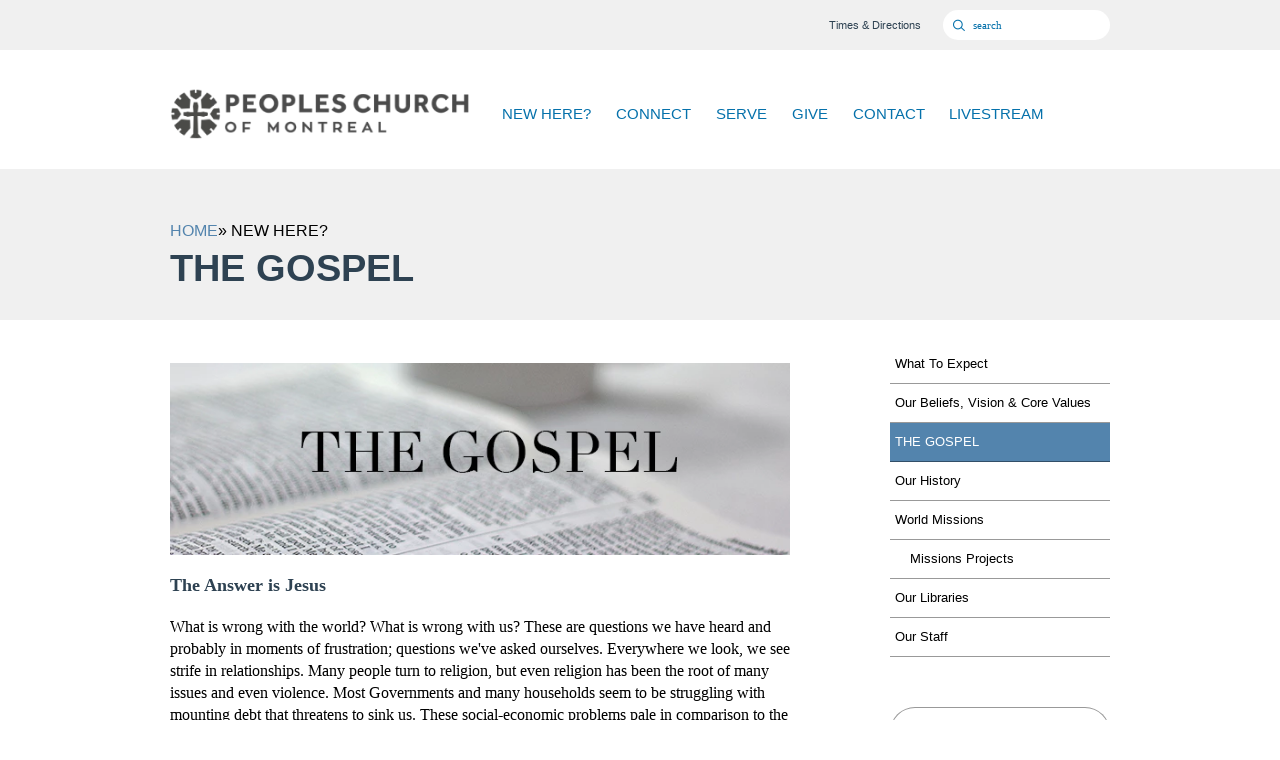

--- FILE ---
content_type: text/html; charset=UTF-8
request_url: https://www.peoplesmontreal.org/new-here/the-gospel/
body_size: 32235
content:
<!DOCTYPE html>
<!--[if lt IE 7]>      <html class="no-js lt-ie9 lt-ie8 lt-ie7"> <![endif]-->
<!--[if IE 7]>         <html class="no-js lt-ie9 lt-ie8"> <![endif]-->
<!--[if IE 8]>         <html class="no-js lt-ie9"> <![endif]-->
<!--[if gt IE 8]><!--> <html class="no-js" xml:lang="en" lang="en"> <!--<![endif]-->

<head>
  
		  
        <meta charset="utf-8">
        <meta http-equiv="X-UA-Compatible" content="IE=edge">
        <title>The Gospel | Peoples Church of Montreal</title>
        <meta name="viewport" content="width=device-width, maximum-scale=1.0, minimum-scale=1.0">
        <meta name="description" content="How to know Jesus Christ as your personal Saviour.  The Gospel of Jesus Christ.  For more information contact Peoples Church of Montreal.">
        <meta name="keywords" content="church, evangelism, good news, jesus christ, montreal, the gospel, born again, bible">
        
        <!-- Place favicon.ico and apple-touch-icon.png in the root directory -->
        
        <link rel="stylesheet" href="/_css/normalize.css?t=20150105175318"><!-- normalize -->
        <link rel="stylesheet" href="/_css/main.css?t=20150105175324"><!-- html5bp helpers and common sense defaults -->
        <link rel="stylesheet" href="/_css/monkform.css?t=20150105175318"><!-- form styles -->
        <link rel="stylesheet" href="/_css/colorbox/colorbox.css?t=20150105175318"><!-- colorbox, you never know where on might popup -->
        <link href='http://fonts.googleapis.com/css?family=Lato&subset=latin,latin-ext' rel='stylesheet' type='text/css'>
        <link rel="stylesheet" href="/_css/pictonic/css/pictonic.css?t=20150105175323">
        <link rel="stylesheet" href="/_css/screen.css?t=20150811185531"><!-- custom styles for screen -->
        <link rel="stylesheet" href="/_css/override.css?t=20150814152005" /><!-- colorpicker overrides -->

        <style>#content img {max-width:100%; height:auto;}
#content-header {max-width:1400px;margin:auto;}
</style>

        <!-- head scripts -->
        <script src="/_js/vendor/modernizr-2.6.1.min.js"></script>
        <!--[if lt IE 8]><script src="/_css/pictonic/js/pictonic.min.js"></script><![endif]-->


        <link href='http://fonts.googleapis.com/css?family=Roboto:400,100,400italic,700,700italic%7CRoboto+Slab:400,700' rel='stylesheet' type='text/css'>


        <script src="//ajax.googleapis.com/ajax/libs/jquery/1.9.1/jquery.min.js"></script>
        <script>window.jQuery || document.write('<script src="/_js/vendor/jquery-1.9.1.min.js"><\/script>')</script>

</head>
<body>


  <div id="site-wrap">

        <section id="mobile-nav-wrap">

        <ul id="mobile-nav">
  <li id="mobile-nav_new-here"><a href="#">NEW HERE?</a>
    <ul>
      <li id="mobile-nav_new-here_what-to-expect"><a href="/new-here/what-to-expect/" data-pageid="1320081" >What To Expect</a></li>
      <li id="mobile-nav_im-new-here_our-vision"><a href="/im-new-here/our-vision/" data-pageid="578972" >Our Beliefs, Vision &amp; Core Values</a></li>
      <li id="mobile-nav_new-here_the-gospel"><a href="/new-here/the-gospel/" target="_blank"  data-pageid="588015" >THE GOSPEL</a></li>
      <li id="mobile-nav_im-new-here_our-story"><a href="/im-new-here/our-story/" data-pageid="579500" >Our History</a></li>
      <li id="mobile-nav_new-here_world-missions"><a href="/new-here/world-missions/" data-pageid="607056" >World Missions</a>
        <ul>
          <li id="mobile-nav_new-here_world-missions_missions-projects"><a href="/new-here/world-missions/missions-projects/" data-pageid="718476" >Missions Projects</a></li>
        </ul>
      </li>
      <li id="mobile-nav_new-here_our-libraries"><a href="/new-here/our-libraries/" data-pageid="1687489" >Our Libraries</a></li>
      <li id="mobile-nav_new-here_our-staff"><a href="/new-here/our-staff/" data-pageid="1714913" >Our Staff</a></li>
    </ul>
  </li>
  <li class="current" id="mobile-nav_connect"><a href="/connect/" target="_blank"  data-pageid="604226" >CONNECT</a>
    <ul>
      <li class="current" id="mobile-nav_ministries_small-groups"><a href="/ministries/small-groups/" data-pageid="583998" >Small Groups</a></li>
      <li id="mobile-nav_cu20"><a href="/cu20/" data-pageid="584005" >CU20 - College, University &amp; 20 Somethings</a></li>
      <li id="mobile-nav_ministries_high-school"><a href="/ministries/high-school/" data-pageid="584004" >Teens - The Center</a></li>
      <li id="mobile-nav_ministries_children"><a href="/ministries/children/" data-pageid="583997" >Children</a></li>
      <li id="mobile-nav_ministries_mens-ministry"><a href="/ministries/mens-ministry/" data-pageid="584003" >Men</a></li>
      <li id="mobile-nav_ministries_women"><a href="/ministries/women/" data-pageid="584002" >Women</a></li>
      <li id="mobile-nav_connect_seniors-calebs-partners"><a href="/connect/seniors-calebs-partners/" data-pageid="608320" >Seniors - Caleb&#039;s Partners</a></li>
      <li id="mobile-nav_ministries_adult-bible-fellowship"><a href="/ministries/adult-bible-fellowship/" data-pageid="584009" >ABF - Adult Bible Fellowship</a></li>
      <li id="mobile-nav_alpha"><a href="/alpha/" data-pageid="618937" >Alpha</a></li>
      <li id="mobile-nav_connect_other-fellowship-groups"><a href="http://peoplesmontreal.monkpreview2.com/ministries/other-fellowship-groups">Other Fellowship Groups</a></li>
    </ul>
  </li>
  <li id="mobile-nav_serve"><a href="/serve/" data-pageid="584027" >SERVE</a>
    <ul>
      <li id="mobile-nav_serve_volunteer-sign-up-form"><a href="http://peoplesmontreal.monkpreview2.com/serve/">Volunteer Sign-up Form</a></li>
      <li id="mobile-nav_ministries_media-ministries"><a href="/ministries/media-ministries/" data-pageid="589638" >Media Ministries</a></li>
      <li id="mobile-nav_serve_syrian-refugee-resettlement-project"><a href="/serve/syrian-refugee-resettlement-project/" data-pageid="780408" >Syrian Refugee Resettlement Project</a></li>
      <li id="mobile-nav_serve_volunteers-needed"><a href="/serve/volunteers-needed/" data-pageid="1895794" >Volunteers Needed</a></li>
    </ul>
  </li>
  <li id="mobile-nav_give"><a href="/give/" data-pageid="631828" >GIVE</a></li>
  <li id="mobile-nav_contact"><a href="/contact/" data-pageid="578978" >CONTACT</a>
    <ul>
      <li id="mobile-nav_contact_times-and-directions"><a href="/contact/times-and-directions/" data-pageid="578978" >TIMES AND DIRECTIONS</a></li>
      <li id="mobile-nav_contact_events"><a href="/contact/events/" data-pageid="578986" >EVENTS</a></li>
      <li id="mobile-nav_our-church-blog"><a href="/our-church-blog/" target="_blank" >CHURCH BLOG</a></li>
      <li id="mobile-nav_contact_mailing-list"><a href="/contact/mailing-list/" data-pageid="753811" >Mailing List</a></li>
    </ul>
  </li>
  <li id="mobile-nav_livestream"><a href="/livestream/" data-pageid="1058867" >LIVESTREAM</a></li>
</ul>
        
      
        
    </section><!-- #mobile-nav-wrap -->

    <section id="mobile-search-wrap">

      This is my search section here

    </section><!-- #mobile-search-wrap -->
    <div id="top-region">

      <!-- Site Header -->
          <section id="top-bar">

      <div class="container clearfix">

        <div class="inner">

          <section id="mobile-top-bar">
            <div id="mobile-nav-trigger">
              <span class="icon-Layer_5"></span>
            </div>

            <!--<div id="mobile-title">-->
            <div id="logo-m">
              <a href="/">
          <img src='https://cdn.monkplatform.com/image/[base64]/final-for-homepage-logo-dark-pcm.png?fm=webp' alt='Peoples Church of Montreal Logo' />   
          </a>
          <div id="mobile-search-trigger">
              <span class="icon-search"></span>
            </div>
          </div>
        
            <!--</div>-->

            
          </section><!-- #mobile-header -->

          <section id="standard-top-bar">
            <div id="site-search">
                          <form action="/search-results/" method="get" id="searchForm" ><fieldset>
               <input type="text" id="search_term" name="keywords" value="search" class="clearClick" />
               <a id="search_go" href="#" class="mcmsSearch">Go</a>
<input type="hidden" name="show_results" value="N%3B" />

            </fieldset></form>            </div><!-- #site-search -->

            <div id="top-links">
              <a class='pos1'  href='/contact' >Times & Directions</a>            </div><!-- #top-links -->
          </section><!-- #standard-top-bar -->

        </div>

      </div><!-- .container -->

    </section><!-- #top-bar -->

    <header id="header">      
      
      <div class="container clearfix">
      
        <div id="logo">
          <a href="/">
          <img src='https://cdn.monkplatform.com/image/[base64]/final-for-homepage-logo-dark-pcm.png?fm=webp' alt='Peoples Church of Montreal Logo' />   
          </a>
        </div>
        
                  
          <div id="navigation" class="clearfix">

          <ul id="nav">
  <li id="nav_new-here"><a href="#">NEW HERE?</a>
    <ul>
      <li id="nav_new-here_what-to-expect"><a href="/new-here/what-to-expect/" data-pageid="1320081" >What To Expect</a></li>
      <li id="nav_im-new-here_our-vision"><a href="/im-new-here/our-vision/" data-pageid="578972" >Our Beliefs, Vision &amp; Core Values</a></li>
      <li id="nav_new-here_the-gospel"><a href="/new-here/the-gospel/" target="_blank"  data-pageid="588015" >THE GOSPEL</a></li>
      <li id="nav_im-new-here_our-story"><a href="/im-new-here/our-story/" data-pageid="579500" >Our History</a></li>
      <li id="nav_new-here_world-missions"><a href="/new-here/world-missions/" data-pageid="607056" >World Missions</a></li>
      <li id="nav_new-here_our-libraries"><a href="/new-here/our-libraries/" data-pageid="1687489" >Our Libraries</a></li>
      <li id="nav_new-here_our-staff"><a href="/new-here/our-staff/" data-pageid="1714913" >Our Staff</a></li>
    </ul>
  </li>
  <li class="current" id="nav_connect"><a href="/connect/" target="_blank"  data-pageid="604226" >CONNECT</a>
    <ul>
      <li class="current" id="nav_ministries_small-groups"><a href="/ministries/small-groups/" data-pageid="583998" >Small Groups</a></li>
      <li id="nav_cu20"><a href="/cu20/" data-pageid="584005" >CU20 - College, University &amp; 20 Somethings</a></li>
      <li id="nav_ministries_high-school"><a href="/ministries/high-school/" data-pageid="584004" >Teens - The Center</a></li>
      <li id="nav_ministries_children"><a href="/ministries/children/" data-pageid="583997" >Children</a></li>
      <li id="nav_ministries_mens-ministry"><a href="/ministries/mens-ministry/" data-pageid="584003" >Men</a></li>
      <li id="nav_ministries_women"><a href="/ministries/women/" data-pageid="584002" >Women</a></li>
      <li id="nav_connect_seniors-calebs-partners"><a href="/connect/seniors-calebs-partners/" data-pageid="608320" >Seniors - Caleb&#039;s Partners</a></li>
      <li id="nav_ministries_adult-bible-fellowship"><a href="/ministries/adult-bible-fellowship/" data-pageid="584009" >ABF - Adult Bible Fellowship</a></li>
      <li id="nav_alpha"><a href="/alpha/" data-pageid="618937" >Alpha</a></li>
      <li id="nav_connect_other-fellowship-groups"><a href="http://peoplesmontreal.monkpreview2.com/ministries/other-fellowship-groups">Other Fellowship Groups</a></li>
    </ul>
  </li>
  <li id="nav_serve"><a href="/serve/" data-pageid="584027" >SERVE</a>
    <ul>
      <li id="nav_serve_volunteer-sign-up-form"><a href="http://peoplesmontreal.monkpreview2.com/serve/">Volunteer Sign-up Form</a></li>
      <li id="nav_ministries_media-ministries"><a href="/ministries/media-ministries/" data-pageid="589638" >Media Ministries</a></li>
      <li id="nav_serve_syrian-refugee-resettlement-project"><a href="/serve/syrian-refugee-resettlement-project/" data-pageid="780408" >Syrian Refugee Resettlement Project</a></li>
      <li id="nav_serve_volunteers-needed"><a href="/serve/volunteers-needed/" data-pageid="1895794" >Volunteers Needed</a></li>
    </ul>
  </li>
  <li id="nav_give"><a href="/give/" data-pageid="631828" >GIVE</a></li>
  <li id="nav_contact"><a href="/contact/" data-pageid="578978" >CONTACT</a>
    <ul>
      <li id="nav_contact_times-and-directions"><a href="/contact/times-and-directions/" data-pageid="578978" >TIMES AND DIRECTIONS</a></li>
      <li id="nav_contact_events"><a href="/contact/events/" data-pageid="578986" >EVENTS</a></li>
      <li id="nav_our-church-blog"><a href="/our-church-blog/" target="_blank" >CHURCH BLOG</a></li>
      <li id="nav_contact_mailing-list"><a href="/contact/mailing-list/" data-pageid="753811" >Mailing List</a></li>
    </ul>
  </li>
  <li id="nav_livestream"><a href="/livestream/" data-pageid="1058867" >LIVESTREAM</a></li>
</ul>
   
          <!--mega menu sections -->
          <div style="display:none;">
          	
          	          
            <div id='mega-menu-1-a' class='mega-menu-column'><h2 style="text-align: left;"><span>Go, therefore, and make disciples of all nations, baptizing them in the name of the Father and of the Son and of the Holy Spirit</span></h2>
<h4 style="text-align: left;">Matthew 28:19</h4></div>            
                        
          
            <div id='mega-menu-2-a' class='mega-menu-column'><h2>GET CONNECTED.</h2>
<p><span>We invite&nbsp;you to Discover the many ministries at Peoples Church.</span></p></div>            
                          
            
                        
                            
          
            <div id='mega-menu-4-a' class='mega-menu-column'><h2>GET INVOLVED.</h2>
<p>There are many ways that you can help. &nbsp;Fill in the sign-up form today.</p>
<h2></h2></div>            
                          
            
                        
                            
            
            <div id='mega-menu-6-a' class='mega-menu-column'><h2>COME AS YOU ARE.</h2>
<p>View our schedule for latest events and our Sunday service times.</p></div>            
                            
            
                        
                

          </div>
          

          </div><!-- #navigation -->
      
      </div><!-- .container -->

    </header>
      <!-- Content Header -->
      <section id="content-header">

        <div id="subpage-header">
                </div><!-- #subpage-header -->

        <div id="content-header-info">
          <div class="container clearfix">

            <div id="breadcrumbs" class="clearfix">
              <a href='/'>Home</a>&raquo;
              NEW HERE?            </div><!-- #breadcrumbs -->

            <h1>The Gospel</h1>
          </div><!-- #content-header-info -->

        </div><!-- .container -->

      </section><!-- #content-header -->

    </div><!-- #top-region -->

    <!-- Main Page Body -->
    <section id="main">

      <div class="container clearfix">

        <!-- Main Content -->
        <section id="content">

          <h3><img src="https://cdn.monkplatform.com/image/[base64]/the-gospel-web-banner-680-px.jpg?fm=webp" alt="" width="680" height="210"></h3><h3>The Answer is Jesus</h3><p>What is wrong with the world? What is wrong with us? These are questions we have heard and probably in moments of frustration; questions we've asked ourselves. Everywhere we look, we see strife in relationships. Many people turn to religion, but even religion has been the root of many issues and even violence. Most Governments and many households seem to be struggling with mounting debt that threatens to sink us. These social-economic problems pale in comparison to the environmental crisis unfolding on the small blue sphere we call earth--our home. What has happened?<br><br>The answers to these questions and many more lie with the greatest person who has ever lived, <strong>Jesus Christ</strong>. During his time, a great religious leader of the day came with lots of questions. Jesus got straight to the point by telling this man he needed to be born again; to experience a spiritual rebirth. The only way to begin fixing everything is to allow God to fix us first. This total 'do-over' is having our sins forgiven and taken away and then receiving the gift of God's Spirit to live in us. Jesus explained to Nicodemus how this do-over happens in John 3:16 "For God so loved the world that He gave his one and only Son, that whoever believes in him shall not perish but have eternal life". The world gets fixed one person at a time as each of us turns from 'not believing to believing in Jesus'.</p><p>Are you ready for your do-over?&nbsp;</p><h3>How to know Jesus as Personal Saviour</h3><p>It all begins with believing that God has given His Son whom we must receive by faith. To begin a new life with God here is what you might pray:</p><p><em>"O God, I believe that you sent your Son to deal with all my sins. Please forgive my sins on account of Jesus&rsquo; death on the cross. Receive me now as your child and fill me with the Holy Spirit so I can live a new life with you. &nbsp;Amen!"</em></p><h3>Next Steps</h3><p>If you prayed to accept Jesus as your Lord and Saviour, the Bible says that you have become a son or daughter of God, and that you have been born again by the Holy Spirit (<span style="text-decoration: underline;"><a href="https://www.biblegateway.com/passage/?search=John+3%3A3-8&amp;version=ESV" target="_blank">John 3:3-8</a></span>).<br><br>It would be our pleasure to answer any questions you might have about the Gospel of Jesus Christ. &nbsp;You may still be on a journey to seek the truth about life, this world and God; and that's okay. &nbsp;We encourage you to reach out; we'd love to hear from you.<br><br>To speak with&nbsp;one of our Pastors you can contact us via email or phone:<br><a href="mailto:connect@peoplesmontreal.org">
<script type="text/javascript">
var u1196835644="connect"; var h218469367="peoplesmontreal.org";var linktext=u1196835644+'@'+h218469367;h218469367="peoplesmontreal.org";document.write('<a href="' + 'mail' + 'to:'+u1196835644+'@'+h218469367+'">' + linktext + '</a>');
</script><br></a>or<br>(514) 845-9834&nbsp;</p><blockquote></blockquote><blockquote>"Therefore, if anyone is in Christ, he is a new creation. The old has passed away; behold, the new has come." &nbsp;<br>2 Corinthians 5:17</blockquote><p>&nbsp;</p>

        </section><!-- #content -->

        <!-- Sidebar -->
            <section id="sidebar">
      
      <ul id="sidenav">
  <li id="sidenav_new-here_what-to-expect"><a href="/new-here/what-to-expect/" data-pageid="1320081" >What To Expect</a></li>
  <li id="sidenav_im-new-here_our-vision"><a href="/im-new-here/our-vision/" data-pageid="578972" >Our Beliefs, Vision &amp; Core Values</a></li>
  <li class="current" id="sidenav_new-here_the-gospel"><a href="/new-here/the-gospel/" target="_blank"  data-pageid="588015" >THE GOSPEL</a></li>
  <li id="sidenav_im-new-here_our-story"><a href="/im-new-here/our-story/" data-pageid="579500" >Our History</a></li>
  <li id="sidenav_new-here_world-missions"><a href="/new-here/world-missions/" data-pageid="607056" >World Missions</a>
    <ul>
      <li id="sidenav_new-here_world-missions_missions-projects"><a href="/new-here/world-missions/missions-projects/" data-pageid="718476" >Missions Projects</a></li>
    </ul>
  </li>
  <li id="sidenav_new-here_our-libraries"><a href="/new-here/our-libraries/" data-pageid="1687489" >Our Libraries</a></li>
  <li id="sidenav_new-here_our-staff"><a href="/new-here/our-staff/" data-pageid="1714913" >Our Staff</a></li>
</ul>
      
          
      <div class='sidebar-section'><h2>Latest Sermons</h2><div><div class='widget-item'><h3><a href='/sermon/a-most-unexpected-beginning'>A Most Unexpected Beginning</a></h3><div class='meta-wrap'><span class='meta'>By Ken Godon</span><br><span class='meta'>January 28th, 2024</span><div class='media'><div class='media-item watch'><a class='mcms_videoplayer' href='https://cms-production-backend.monkcms.com/Clients/download.php?sid=14517&url=https%3A%2F%2Fhistorian.ministrycloud.com%2Fr%2FeyJzaXRlX2lkIjoiMTQ1MTciLCJzZXJtb25faWQiOiIzMTMwNDUxIiwibWVkaWFfaWQiOiIxMTYyMzkzOSIsIm1lZGlhX2Zvcm1hdCI6IjEwNSJ9%2Fhttps%3A%2F%2Fs3.amazonaws.com%2Faccount-media%2F14517%2Fh264-720%2Fs%2F0e17063968_1707108867_sermon--jan-28th-2024----a-most-unexpected-beginning--.mp4&mediaBID=11623939&v=29a93939051c5c4a41d39c956ac6dd78&template=https%3A%2F%2Fcms-production-backend.monkcms.com%2FClients%2Fplayer%2Fvideoplayer.php&module=sermon&content_id=3130451&type=video&CMSCODE=EKK&skin=&CMS_LINK=https%3A%2F%2Fcms-production-backend.monkcms.com&width=400&height=300&image=&overrideImage=false&playlist=true&autostart=true&useoriginal=false&header=&'>Watch</a></div></div></div></div><p>Jesus gets baptized.</p><div class='widget-item'><h3><a href='/sermon/our-church-meetings'>Our Church Meetings</a></h3><div class='meta-wrap'><span class='meta'>By Christopher Shipster</span><br><span class='meta'>January 21st, 2024</span><div class='media'><div class='media-item watch'><a class='mcms_videoplayer' href='https://cms-production-backend.monkcms.com/Clients/download.php?sid=14517&url=https%3A%2F%2Fhistorian.ministrycloud.com%2Fr%2FeyJzaXRlX2lkIjoiMTQ1MTciLCJzZXJtb25faWQiOiIzMTA5MDMzIiwibWVkaWFfaWQiOiIxMTYyMzkyNiIsIm1lZGlhX2Zvcm1hdCI6IjEwNSJ9%2Fhttps%3A%2F%2Fs3.amazonaws.com%2Faccount-media%2F14517%2Fh264-720%2Fs%2F0e17063950_1707107600_sermon-jan-21st----what-our-meetings-could-look-like--.mp4&mediaBID=11623926&v=15555e3d216c0db6f3eea450e18dc906&template=https%3A%2F%2Fcms-production-backend.monkcms.com%2FClients%2Fplayer%2Fvideoplayer.php&module=sermon&content_id=3109033&type=video&CMSCODE=EKK&skin=&CMS_LINK=https%3A%2F%2Fcms-production-backend.monkcms.com&width=400&height=300&image=&overrideImage=false&playlist=true&autostart=true&useoriginal=false&header=&'>Watch</a></div></div></div></div><p>How we can all work together to make a better church that glorifies God and builds up our community of believers.</p><div class='widget-item'><h3><a href='/sermon/desiring-what-the-spirit-desires'>Desiring What the Spirit Desires</a></h3><div class='meta-wrap'><span class='meta'>By Ken Godon</span><br><span class='meta'>January 14th, 2024</span><div class='media'><div class='media-item watch'><a class='mcms_videoplayer' href='https://cms-production-backend.monkcms.com/Clients/download.php?sid=14517&url=https%3A%2F%2Fhistorian.ministrycloud.com%2Fr%2FeyJzaXRlX2lkIjoiMTQ1MTciLCJzZXJtb25faWQiOiIzMTAxMzE4IiwibWVkaWFfaWQiOiIxMTYwMzg2NyIsIm1lZGlhX2Zvcm1hdCI6IjEwNSJ9%2Fhttps%3A%2F%2Fs3.amazonaws.com%2Faccount-media%2F14517%2Fh264-720%2Fd%2F0e17029243_1706447336_desiring-what-the-spirit-desires-jan-14.mp4&mediaBID=11603867&v=92be7844498ba1a5336901c106faa4fa&template=https%3A%2F%2Fcms-production-backend.monkcms.com%2FClients%2Fplayer%2Fvideoplayer.php&module=sermon&content_id=3101318&type=video&CMSCODE=EKK&skin=&CMS_LINK=https%3A%2F%2Fcms-production-backend.monkcms.com&width=400&height=300&image=&overrideImage=false&playlist=true&autostart=true&useoriginal=false&header=&'>Watch</a></div></div></div></div><div class='widget-item'><h3><a href='/sermon/gods-glory-and-our-glory'>God&#039;s Glory and Our Glory</a></h3><div class='meta-wrap'><span class='meta'>By Ken Godon</span><br><span class='meta'>January 7th, 2024</span><div class='media'><div class='media-item watch'><a class='mcms_videoplayer' href='https://cms-production-backend.monkcms.com/Clients/download.php?sid=14517&url=https%3A%2F%2Fhistorian.ministrycloud.com%2Fr%2FeyJzaXRlX2lkIjoiMTQ1MTciLCJzZXJtb25faWQiOiIzMDg4NzI1IiwibWVkaWFfaWQiOiIxMTU3NDEwMiIsIm1lZGlhX2Zvcm1hdCI6IjEwNSJ9%2Fhttps%3A%2F%2Fs3.amazonaws.com%2Faccount-media%2F14517%2Fh264-720%2Fj%2F0e16977593_1704941442_jan-7th----gods-glory--our-glory.mp4&mediaBID=11574102&v=6493cdd3ba0e7ed3a29318c018e15d0a&template=https%3A%2F%2Fcms-production-backend.monkcms.com%2FClients%2Fplayer%2Fvideoplayer.php&module=sermon&content_id=3088725&type=video&CMSCODE=EKK&skin=&CMS_LINK=https%3A%2F%2Fcms-production-backend.monkcms.com&width=400&height=300&image=&overrideImage=false&playlist=true&autostart=true&useoriginal=false&header=&'>Watch</a></div></div></div></div><div class='widget-item'><h3><a href='/sermon/seeing-your-salvation'>Seeing Your Salvation</a></h3><div class='meta-wrap'><span class='meta'>By Christopher Shipster</span><br><span class='meta'>December 31st, 2023</span><div class='media'><div class='media-item watch'><a class='mcms_videoplayer' href='https://cms-production-backend.monkcms.com/Clients/download.php?sid=14517&url=https%3A%2F%2Fhistorian.ministrycloud.com%2Fr%2FeyJzaXRlX2lkIjoiMTQ1MTciLCJzZXJtb25faWQiOiIzMDgzNTEwIiwibWVkaWFfaWQiOiIxMTU2Mzc3MCIsIm1lZGlhX2Zvcm1hdCI6IjEwNSJ9%2Fhttps%3A%2F%2Fs3.amazonaws.com%2Faccount-media%2F14517%2Fh264-720%2Fd%2F0e16959994_1704603756_dec-31st--sermon--seeing-your-salvation--luke-2-22-38.mp4&mediaBID=11563770&v=07f6be17f9c2661aa8aef7c857ac2de8&template=https%3A%2F%2Fcms-production-backend.monkcms.com%2FClients%2Fplayer%2Fvideoplayer.php&module=sermon&content_id=3083510&type=video&CMSCODE=EKK&skin=&CMS_LINK=https%3A%2F%2Fcms-production-backend.monkcms.com&width=400&height=300&image=&overrideImage=false&playlist=true&autostart=true&useoriginal=false&header=&'>Watch</a></div></div></div></div><p>How do you see Jesus?</p></div>
<div>&nbsp;</div>
<div>We also have sermons and CU20 messages on our <a href="https://www.youtube.com/channel/UCN3xp_ZrvwGR3PAlucHPFVg/videos">YouTube</a> page.&nbsp;</div></div>      
    </section>
      </div><!-- .container -->

    </section><!-- #main -->


    <!-- Footer -->
      <footer id="footer">

    <div class="container clearfix">
    
      <div class="inner">


        <div id="footer-columns">

          
                      <div class='footer-column pos1'><ul><li class='level1'><a  href='/im-new-here/our-vision'>What We Believe</a></li><li class='level1'><a  href='/im-new-here/our-vision'>About Us</a><ul><li><a  href='/im-new-here/our-story'>Our Story</a></li><li><a  href='/new-here/our-staff'>Our Staff</a></li><li><a  href='/contact'>Times and Directions</a></li><li><a  href='http://www.peoplesmontreal.org/new-here/world-missions/'>World Missions</a></li></ul></li></ul></div>
                                <div class='footer-column pos2'><ul><li class='level1'><a >Ministries</a><ul><li><a  href='http://peoplesmontreal.monkpreview2.com/ministries/children/'  target='_blank'>Kids</a></li><li><a  href='http://www.peoplesmontreal.org/ministries/high-school/'>Teens</a></li><li><a  href='http://www.peoplesmontreal.org/2015/05/cu20-2/'>Young Adults</a></li><li><a  href='http://www.peoplesmontreal.org/ministries/women/'>Women</a></li><li><a  href='http://www.peoplesmontreal.org/ministries/mens-ministry/'>Men</a></li><li><a  href='http://www.peoplesmontreal.org/connect/seniors-calebs-partners/'>Seniors</a></li><li><a  href='http://peoplesmontreal.org/ministries/small-groups/'>Small Groups</a></li></ul></li></ul></div>
                                <div class='footer-column pos3'><ul><li class='level1'><a >Events</a><ul><li><a  href='/contact/events'>Featured Events</a></li><li><a  href='http://www.peoplesmontreal.org/contact/events/list/'>All Events</a></li><li><a  href='http://peoplesmontreal.monkpreview2.com/contact/events/calendar/'>Church Calendar</a></li><li><a  href='https://drive.google.com/drive/folders/13di6yzKo2ZSDq_HBUNLWtM0he0ZBDgn7'  target='_blank'>Bulletin</a></li><li><a  href='http://www.peoplesmontreal.org/contact/mailing-list/'>Mailing List</a></li></ul></li></ul></div>
                                <div class='footer-column pos4'><ul><li class='level1'><a  href='/contact-us'>Contact Us</a></li><li class='level1'><a  href='https://goo.gl/maps/Z2wh3Mipm1D2'  target='_blank'>Address and Map: 2097 Union, Montreal, H3A 2C3</a></li><li class='level1'><a  href='http://www.peoplesmontreal.org/serve/'>Serve</a></li><li class='level1'><a  href='http://www.peoplesmontreal.org/give/'>Give</a></li></ul></div>
                                              


        </div><!-- #footer-columns -->

        <div id="footer-left">

          <div id="footer-logo">

            <a href="/">
            <img src='https://cdn.monkplatform.com/image/[base64]/final-for-homepage-logo-dark-pcm.png?fm=webp' alt='Peoples Church of Montreal Footer Logo' />   
            </a>

          </div><!-- #footer-logo -->

          <div id="footer-text">
          <p>&copy; 2020 Peoples Church of Montreal.</p>          </div><!-- #footer-text -->

          <div id="social-media">
          <a class='facebook pos1' href='https://www.facebook.com/peoplesmontreal'  target='_blank' >&nbsp;Facebook</a><a class='youtube pos2' href='https://www.youtube.com/c/PeoplesChurchofMontreal'  target='_blank' >&nbsp;YouTube</a><a class='instagram pos3' href='https://instagram.com/peopleschurch/'  target='_blank' >&nbsp;Instagram</a>          </div>
          
          <div id="credits">
            <a id="ekk360" href="http://www.ekklesia360.com" target="_blank">Powered by Ekklesia360</a>
          </div><!-- #credits -->


        </div><!-- #footer-left -->

    
      </div><!-- .inner -->    

    </div><!-- .container -->
  
  </footer>
  </div><!-- #site-wrap -->

  <!-- Scripts -->
  <script>
function runReftagger() {
    window.refTagger = {
        settings: { bibleVersion: "NIV", noSearchTagNames: ["h1","h2","h3"] }
    };
    (function(d, t) {
        var g = d.createElement(t),
            s = d.getElementsByTagName(t)[0];
        g.src = '//api.reftagger.com/v2/RefTagger.js';
        g.id = 'reftagger';
        s.parentNode.insertBefore(g, s);
    }(document, 'script'));
}
</script>
<script type="text/javascript" src="https://my.ekklesia360.com/Clients/monkcms-dev.js"></script>
<script src="/_js/vendor/jquery.colorbox-min.js"></script>
<script data-main="/_js/main.js" src="/_js/require.js"></script>
<script>
  (function(i,s,o,g,r,a,m){i['GoogleAnalyticsObject']=r;i[r]=i[r]||function(){
  (i[r].q=i[r].q||[]).push(arguments)},i[r].l=1*new Date();a=s.createElement(o),
  m=s.getElementsByTagName(o)[0];a.async=1;a.src=g;m.parentNode.insertBefore(a,m)
  })(window,document,'script','https://www.google-analytics.com/analytics.js','ga');

  ga('create', 'UA-51053713-1', 'auto');
  ga('send', 'pageview');

</script>

<!-- Facebook Pixel Code -->
<script>
  !function(f,b,e,v,n,t,s)
  {if(f.fbq)return;n=f.fbq=function(){n.callMethod?
  n.callMethod.apply(n,arguments):n.queue.push(arguments)};
  if(!f._fbq)f._fbq=n;n.push=n;n.loaded=!0;n.version='2.0';
  n.queue=[];t=b.createElement(e);t.async=!0;
  t.src=v;s=b.getElementsByTagName(e)[0];
  s.parentNode.insertBefore(t,s)}(window, document,'script',
  'https://connect.facebook.net/en_US/fbevents.js');
  fbq('init', '391349421473797');
  fbq('track', 'PageView');
</script>
<noscript><img height="1" width="1" style="display:none"
  src="https://www.facebook.com/tr?id=391349421473797&ev=PageView&noscript=1"
/></noscript>
<!-- End Facebook Pixel Code -->
</body>
</html>

--- FILE ---
content_type: text/css
request_url: https://www.peoplesmontreal.org/_css/monkform.css?t=20150105175318
body_size: 4465
content:
/* =monkForm basic styling
---------------------------------------------------------------------
*/

/* To set the width of the fields, find+replace "220px" */
#content .monkForm { margin:0; padding:0; width:100%; }
#content .monkForm fieldset { padding:0; border: 0; display: block;}
#content .monkForm fieldset .text { padding:0; }
#content .monkForm fieldset, #content .monkForm fieldset div { padding:0; margin:0; }
#content .monkForm fieldset div { margin-bottom:20px; }

/* Legends */
#content .monkForm fieldset legend { display:block; margin:0; padding:0; padding-bottom:10px; line-height:normal; font-size:13px; white-space: normal; width: 450px; /* specify the max length of the legends, to force them to wrap. */ }

/* .monkForm title */
#content .monkForm > fieldset > legend { display:none; font-size:16px; white-space:normal; zoom: 1;}
#content .monkForm > fieldset > fieldset > legend { padding-top:10px; font-size:16px; font-weight:bold; }

/* Labels */
#content .monkForm label { display: block; font-size:13px; font-weight:bold; margin-bottom:5px; }
#content .monkForm fieldset fieldset label { padding:0; }
#content .monkForm .radio label,#content .monkForm .checkbox label { font-weight:normal; line-height:normal; clear:none; }

#content .monkForm p.data { margin-bottom:4px; }
#content .monkForm .radio p.data:last-child,#content .monkForm .checkbox p.data:last-child { margin-bottom:8px; }

#content .monkForm .description { font-size:11px; line-height:normal; font-style:italic; min-width:220px; margin-top:4px; }

#content .monkForm fieldset fieldset div,#content .monkForm fieldset fieldset div p,#content .monkForm fieldset fieldset div p { padding:0; margin:0; font-weight:normal; }
#content .monkForm fieldset fieldset div { margin-bottom:25px; }

#content .monkForm p.errorSummary { font-weight: bold; font-style:italic; }
#content .monkForm p.error { font-size:11px; margin-bottom:5px; }

/* Fields (input, select, textarea ) */
#content .monkForm input,#content .monkForm p.data input,#content .monkForm p.data select,#content .monkForm p.data textarea {
font:normal 12px/100% Verdana, Tahoma, sans-serif; border:1px solid #aaa;
}

/* Input */
#content .monkForm input[type=text],#content .monkForm input[type=file] { padding:5px; width:75%; min-width:220px; }

/* Select */
#content .monkForm select { padding:2px; }
#content .monkForm select option { padding:2px 4px; }

/* Textarea */
#content .monkForm textarea { padding:6px; width:90%; min-width:220px; }

/* Checkboxes and radio buttons */
#content .monkForm .radio .data,#content .monkForm .checkbox .data { margin-bottom:12px; }
#content .monkForm .radio label,#content .monkForm .checkbox label{ display: inline; margin-left: 5px; }
#content .monkForm input[type=checkbox],#content .monkForm input[type=radio] { background:none; border:0; }
#content .monkForm fieldset fieldset fieldset p { padding:0; margin:7px 10px; margin-top:0; }

/* Asterisk */
#content .monkForm span.asterisk { font-weight:normal; display: inline; }

/* Captcha */
#content .monkForm .captcha img { margin-bottom:8px; }
#content .monkForm .captcha input { width:120px; }

/* Submit button */
#content .monkForm input[type=submit] { background:#eaeaea; padding:7px 9px; margin:15px 0; text-trans.monkForm:uppercase; -webkit-box-shadow:none; -moz-box-shadow:none; box-shadow:none;}
#content .monkForm #.monkFormsubmit input[src*=png],#content .monkForm #.monkFormsubmit input[src*=jpg],#content .monkForm #.monkFormsubmit input[src*=jpeg],#content .monkForm #.monkFormsubmit input[src*=gif] { border:none; margin-bottom:35px; }
#content .monkForm input[type=submit]:hover { background:#fbfbfb; cursor: pointer; }
#content .monkForm input[type=image] { border:0; }

/* Colors */

#content .monkForm p.errorSummary,
#content .monkForm span.asterisk,
#content .monkForm.monkForm p.error {
color:red;
}

/* Background */
#content .monkForm input,#content .monkForm select,#content .monkForm textarea {
background:#fdfdfd;
}

/* Effects */
#content .monkForm input,
#content .monkForm select,
#content .monkForm textarea {
border-radius:4px;
-webkit-border-radius:4px;
-moz-border-radius:4px;
}

/* Focus */
#content .monkForm input:focus,#content .monkForm select:focus,#content .monkForm textarea:focus {
background:#fff;
border:1px solid #999;
-webkit-box-shadow: 0px 0px 3px 1px rgba(0, 0, 0, .15);
-moz-box-shadow: 0px 0px 3px 1px rgba(0, 0, 0, .15);
box-shadow: 0px 0px 3px 1px rgba(0, 0, 0, .15);
}

--- FILE ---
content_type: text/css
request_url: https://www.peoplesmontreal.org/_css/pictonic/css/pictonic.css?t=20150105175323
body_size: 2576
content:
@charset "UTF-8";
@font-face
{ 
    font-family: pictonic;
    src: url('../font/pictonic.eot');
    src: url('../font/pictonic.eot?#iefix') format('embedded-opentype'),
        url('../font/pictonic.ttf') format('truetype'),
        url('../font/pictonic.woff') format('woff'),
        url('../font/pictonic.svg') format('svg');
    font-weight: normal;
    font-style: normal;
}
 
.pictonic
{
	font-family: "pictonic";
	font-weight: normal; font-style: normal;
	-webkit-font-smoothing:  antialiased !important;
	-moz-font-smoothing:  antialiased !important;
	font-smoothing:  antialiased !important;
	line-height:1em;
}
 
a.pictonic, span.pictonic, small.pictonic {
	display: -moz-inline-stack;
	display:inline-block;
	zoom: 1;
	*display: inline;
}
 
[class^="icon-"], [class*=" icon-"]
{
	font-family: "pictonic";
	font-weight: normal; font-style: normal;
	-webkit-font-smoothing:  antialiased !important;
	-moz-font-smoothing:  antialiased !important;
	font-smoothing:  antialiased !important;
	line-height:1em;
}
 
a[class^="icon-"], a[class*=" icon-"], span[class^="icon-"], span[class*=" icon-"], small[class^="icon-"], small[class*=" icon-"] {
	display: -moz-inline-stack;
	display:inline-block;
	zoom: 1;
	*display: inline;
}
  
.icon-facebook:before { content:""; } 
.icon-twitter-3:before { content:""; } 
.icon-rss:before { content:""; } 
.icon-mpl2-play:before { content:""; } 
.icon-mapmarker-00:before { content:""; } 
.icon-chevron-right:before { content:""; } 
.icon-chevron-left:before { content:""; } 
.icon-cr-delete:before { content:""; } 
.icon-speech-alt-1:before { content:""; } 
.icon-sort-updown:before { content:""; } 
.icon-movie:before { content:""; } 
.icon-youtube:before { content:""; } 
.icon-vimeo:before { content:""; } 
.icon-file1:before { content:""; } 
.icon-linkedin:before { content:""; } 
.icon-pinterest:before { content:""; } 
.icon-mail:before { content:""; } 
.icon-instagram:before { content:""; } 
.icon-google__x2B_:before { content:""; } 
.icon-Layer_5:before { content:""; } 
.icon-Layer_3:before { content:""; } 
.icon-download-1:before { content:""; } 
.icon-unordered-list:before { content:""; } 
.icon-volume:before { content:""; } 
.icon-calendar-empty:before { content:""; } 
.icon-search:before { content:""; } 
.icon-geo-arrw-right:before { content:""; } 
.icon-geo-arrw-down:before { content:""; } 
.icon-volume-up:before { content:""; } 
.icon-geo-arrw-left:before { content:""; } 
.icon-geo-arrw-up:before { content:""; }

--- FILE ---
content_type: text/css
request_url: https://www.peoplesmontreal.org/_css/screen.css?t=20150811185531
body_size: 37661
content:
/* -------------------------------------------------------------------------*/
/* Global */
/* for fonts.com
strong, b{
  font-weight:normal;
  font-family:$font-serif-bold;
}

i, em{
  font-family:$font-serif-italic;
  font-style:normal;
}

strong i, strong em, b i, b em{
  font-family:$font-serif-bold-italic;
  font-style:normal;
  font-weight:normal;
}

h1 em, h2 em, h3 em, h4 em, h5 em, h6 em,
h1 i, h2 i, h3 i, h4 i, h5 i, h6 i{
  font-family:$font-sans-bold;
  font-style:normal;
  font-weight:normal;
}
/* end fonts.com */
/* -------------------------------------------------------------------------*/
/* Layout */
.container {
  *zoom: 1;
  max-width: 94em;
  _width: 94em;
  padding-left: 2em;
  padding-right: 2em;
  margin-left: auto;
  margin-right: auto;
}
.container:after {
  content: "";
  display: table;
  clear: both;
}

#content {
  width: 65.95745%;
  float: left;
  margin-right: 2.12766%;
  display: inline;
  padding-top: 25px;
}

.no-sidebar #content {
  width: 100%;
  float: right;
  margin-right: 0;
  *margin-left: -2em;
  display: inline;
}

#sidebar {
  width: 23.40426%;
  float: right;
  margin-right: 0;
  *margin-left: -2em;
  display: inline;
  padding-left: 8.51064%;
  padding-top: 25px;
}

.inner {
  font-size: 1.6em;
}

/* -------------------------------------------------------------------------*/
/* Header */
#top-bar {
  position: absolute;
  z-index: 1001;
  height: 64px;
  line-height: 50px;
  width: 100%;
}
#top-bar .inner {
  font-size: 1.1em;
}
#top-bar a {
  color: lavender;
}
#top-bar a:hover {
  color: hotpink;
}
#top-bar #top-links {
  text-align: right;
  float: right;
}
#top-bar #top-links a {
  padding-left: 10px;
  margin-left: 10px;
  border-left: 1px solid lavender;
}
#top-bar #top-links a.pos1 {
  padding: 0;
  margin: 0;
  border: 0;
}
#top-bar #site-search {
  float: right;
  margin-left: 2em;
}
#top-bar #site-search #searchForm {
  position: relative;
  height: 30px;
  line-height: 30px;
  margin-top: 10px;
}
#top-bar #site-search #searchForm #search_term {
  padding: 0 10px 0 30px;
  height: 30px;
  line-height: 30px;
  font-family: "Roboto Slab", serif;
  background: aliceblue;
  color: darkseagreen;
  border: 0;
  -webkit-border-radius: 20px;
  -moz-border-radius: 20px;
  -ms-border-radius: 20px;
  -o-border-radius: 20px;
  border-radius: 20px;
}
#top-bar #site-search #searchForm #search_go {
  display: block;
  position: absolute;
  left: 10px;
  top: 0px;
  width: 16px;
  height: 16px;
  color: darkseagreen;
  font-size: 1.1em;
}
#top-bar #site-search #searchForm #search_go:hover {
  text-decoration: none;
}

#header {
  position: absolute;
  z-index: 1001;
  background: aliceblue;
  width: 100%;
  top: 50px;
}
#header #logo {
  display: block;
  margin: 30px 0;
  width: 31.91489%;
  float: left;
  margin-right: 2.12766%;
  display: inline;
}
@media (min-width: 40em) {
  #header #logo {
    padding-top: 8px;
  }
  #header #logo img {
    display: block;
    max-width: 100%;
    height: auto;
  }
}
#header .container {
  position: relative;
  /*for absolute positioned navigation */
}

/* -------------------------------------------------------------------------*/
/* Navigation */
#navigation {
  width: 65.95745%;
  float: right;
  margin-right: 0;
  *margin-left: -2em;
  display: inline;
  margin: 30px 0 0;
  font-size: 1.5em;
  position: static;
  right: 0;
  bottom: 0;
  font-family: 'Lato', sans-serif;
}
#navigation ul#nav {
  list-style: none;
  margin: 0;
  padding: 0;
}
#navigation ul#nav li {
  float: left;
  margin: 0 2%;
}
#navigation ul#nav li:hover ul {
  left: 0;
}
#navigation ul#nav li:hover ul.no-left-col.no-right-col {
  left: auto;
}
#navigation ul#nav li:hover a {
  color: hotpink;
}
#navigation ul#nav li:focus {
  outline: 0;
}
#navigation ul#nav li a {
  display: block;
  color: darkseagreen;
  height: 66px;
}
#navigation ul#nav li a:hover {
  text-decoration: none;
}
#navigation ul#nav li.hasMore > a {
  position: relative;
}
#navigation ul#nav li.hasMore > a .moreArrow {
  display: none;
  position: absolute;
  bottom: -5px;
  width: 100%;
  text-align: center;
  color: darkblue;
}
#navigation ul#nav li.hasMore:hover > a .moreArrow {
  display: block;
}
#navigation ul#nav li ul {
  position: absolute;
  left: -999em;
  display: block;
  width: 20%;
  margin: 0;
  padding: 0;
  list-style: none;
  background: darkblue;
  color: cyan;
  padding: 2em;
  -moz-border-radius-bottomleft: 5px;
  -webkit-border-bottom-left-radius: 5px;
  border-bottom-left-radius: 5px;
  -moz-border-radius-bottomright: 5px;
  -webkit-border-bottom-right-radius: 5px;
  border-bottom-right-radius: 5px;
  -webkit-box-shadow: 0 3px 5px black;
  -moz-box-shadow: 0 3px 5px black;
  box-shadow: 0 3px 5px black;
}
#navigation ul#nav li ul li {
  float: none;
  line-height: 1.1em;
  margin: 0 0 15px 0;
}
#navigation ul#nav li ul li a {
  display: inline;
  color: hotpink;
  height: auto;
}
#navigation ul#nav li ul li a:hover {
  text-decoration: underline;
}
#navigation ul#nav li ul li ul {
  position: static;
  width: auto;
  display: none;
}

/* -------------------------------------------------------------------------*/
/* Mega Nav */
.js #navigation {
  position: static;
  margin-top: 47px;
}

.js #navigation ul#nav li ul {
  padding: 0;
  margin: 0;
  width: 100%;
}
.js #navigation ul#nav li ul .mega-menu {
  background: url("/_img/vertical-divider.png") repeat-y center top;
}
.js #navigation ul#nav li ul .mega-menu h2 {
  font-weight: 100;
  text-transform: none;
  font-size: 2.285em;
  margin-top: 0;
}
.js #navigation ul#nav li ul .mega-menu .mega-menu-column {
  padding: 2em 0;
  padding-left: 4.25532%;
  padding-right: 4.25532%;
  width: 14.89362%;
  float: left;
  margin-right: 2.12766%;
  display: inline;
}
.js #navigation ul#nav li ul .mega-menu .mega-menu-column li:first-child {
  margin-top: 1em;
}
.js #navigation ul#nav li ul .mega-menu .mega-menu-column .button, .js #navigation ul#nav li ul .mega-menu .mega-menu-column .button-loud,
.js #navigation ul#nav li ul .mega-menu .mega-menu-column input[type="submit"], .js #navigation ul#nav li ul .mega-menu .mega-menu-column .button-large, .js #navigation ul#nav li ul .mega-menu .mega-menu-column .button-large-loud, .js #navigation ul#nav li ul .mega-menu .mega-menu-column #sidebar h2, #sidebar .js #navigation ul#nav li ul .mega-menu .mega-menu-column h2, .js #navigation ul#nav li ul .mega-menu .mega-menu-column #bonus .bonus-group .bonus-col .title-wrap h2.title, #bonus .bonus-group .bonus-col .title-wrap .js #navigation ul#nav li ul .mega-menu .mega-menu-column h2.title, .js #navigation ul#nav li ul .mega-menu .mega-menu-column .widget-item .media .media-item a, .widget-item .media .media-item .js #navigation ul#nav li ul .mega-menu .mega-menu-column a, .js #navigation ul#nav li ul .mega-menu .mega-menu-column .widget-item .media-alt .media-item a, .widget-item .media-alt .media-item .js #navigation ul#nav li ul .mega-menu .mega-menu-column a {
  display: block;
  letter-spacing: 2px;
  padding: 10px 10px;
  height: auto;
}
.js #navigation ul#nav li ul .mega-menu .mega-menu-column.first {
  padding-left: 4.25532%;
  padding-right: 2.12766%;
  width: 42.55319%;
  float: left;
  margin-right: 2.12766%;
  display: inline;
}
.js #navigation ul#nav li ul .mega-menu .mega-menu-column.last {
  padding-left: 0%;
  padding-right: 4.25532%;
  width: 19.14894%;
  float: right;
  margin-right: 0;
  *margin-left: -2em;
  display: inline;
}
.js #navigation ul#nav li ul.no-left-col.no-right-col {
  width: 20%;
}
.js #navigation ul#nav li ul.no-left-col.no-right-col .mega-menu {
  background-image: none;
}
.js #navigation ul#nav li ul.no-left-col.no-right-col .mega-menu .mega-menu-column {
  width: 80%;
  padding-left: 10%;
  padding-right: 10%;
}
.js #navigation ul#nav li ul.no-right-col .mega-menu-column, .js #navigation ul#nav li ul.no-left-col .mega-menu-column {
  padding-left: 4.25532%;
  padding-right: 4.25532%;
  width: 31.91489%;
  float: left;
  margin-right: 2.12766%;
  display: inline;
}

/* -------------------------------------------------------------------------*/
/* Page Header */
#content-header {
  /*
  position:absolute;
  left:0;
  top:0;
  width:100%;
  background:$color3;
  padding-top:215px;
  height:80px;
  overflow:hidden;
  */
  position: relative;
  width: 100%;
  min-height: 320px;
  background: darkslateblue;
}
#content-header #subpage-header {
  /*
  position:absolute;
  left:0;
  top:0;
  width:100%;
  */
  max-height: 320px;
  overflow: hidden;
}
#content-header #subpage-header img {
  width: 100%;
}
#content-header #content-header-info {
  width: 100%;
  position: absolute;
  z-index: 900;
  bottom: 0;
}

/* -------------------------------------------------------------------------*/
/* Default Content */
body {
  color: cyan;
  font-size: 0.625em;
  background: aliceblue;
  font-family: "Roboto", sans-serif;
}

#main {
  background: darkblue;
  font-family: "Roboto Slab", serif;
  padding: 0 0 25px 0;
}
#main a:hover {
  opacity: 0.9;
}
#main li {
  padding-left: 2em;
  margin: 0.7em 0;
}

#content {
  font-size: 1.6em;
}

#breadcrumbs {
  font-size: 1.6em;
  text-transform: uppercase;
}

a {
  text-decoration: none;
  color: hotpink;
}
a:hover {
  text-decoration: underline;
}

h1,
h2,
h3,
h4,
h5,
h6 {
  color: lavender;
}

h1 {
  margin-top: 0;
  font-weight: bold;
  text-transform: uppercase;
  font-size: 3.8em;
}

h1 + p,
h2 + p,
h3 + p,
h4 + p,
h5 + p,
h6 + p {
  margin-top: 0;
}

h2 {
  font-size: 1.733em;
  font-family: "Roboto", sans-serif;
  text-transform: uppercase;
  color: hotpink;
  margin: 1em 0 0.5em 0;
}

h3 {
  font-size: 1.133em;
}

blockquote {
  font-size: 2em;
  color: cyan;
  text-transform: uppercase;
  padding: 0 20px;
  text-align: center;
}

label {
  color: cyan;
}

table {
  background: aliceblue;
  color: darkseagreen;
  width: 100%;
  padding-bottom: 10px;
  table-layout: fixed;
}
table caption {
  background: darkseagreen;
  color: aliceblue;
  text-transform: uppercase;
  padding: 12px 0;
  text-align: center;
  font-size: 1.875em;
}
table th {
  padding: 20px 10px 10px 10px;
  margin-bottom: 10px;
  text-transform: uppercase;
  text-align: left;
}
table td {
  padding: 15px 10px 0 10px;
  text-align: left;
}
table tr:last-child td {
  padding-bottom: 15px;
}

.button a, .button-loud a, #content .monkForm input[type="submit"] a,
input[type="submit"] a, .button-large a, .button-large-loud a, #sidebar h2 a, #bonus .bonus-group .bonus-col .title-wrap h2.title a, .widget-item .media .media-item a a, .widget-item .media-alt .media-item a a,
.button,
.button-loud,
#content .monkForm input[type="submit"],
input[type="submit"],
.button-large,
.button-large-loud,
#sidebar h2,
#bonus .bonus-group .bonus-col .title-wrap h2.title,
.widget-item .media .media-item a,
.widget-item .media-alt .media-item a {
  display: inline-block;
  font-size: 0.8em;
  color: cyan;
  padding: 8px 25px;
  -webkit-border-radius: 25px;
  -moz-border-radius: 25px;
  -ms-border-radius: 25px;
  -o-border-radius: 25px;
  border-radius: 25px;
  -webkit-box-shadow: inset 0 0 1px 0px rgba(255, 255, 255, 0.1);
  -moz-box-shadow: inset 0 0 1px 0px rgba(255, 255, 255, 0.1);
  box-shadow: inset 0 0 1px 0px rgba(255, 255, 255, 0.1);
  border: 1px solid rgba(0, 0, 0, 0.4);
  background: dodgerblue;
  font-weight: normal !important;
  text-transform: uppercase !important;
  font-family: "Roboto", sans-serif !important;
  margin: 0.5em 0;
  text-shadow: 1px 1px rgba(0, 0, 0, 0.2);
  text-align: center;
}
.button a:hover, .button-loud a:hover, #content .monkForm input[type="submit"] a:hover,
input[type="submit"] a:hover, .button-large a:hover, .button-large-loud a:hover, #sidebar h2 a:hover, #bonus .bonus-group .bonus-col .title-wrap h2.title a:hover, .widget-item .media .media-item a a:hover, .widget-item .media-alt .media-item a a:hover,
.button:hover,
.button-loud:hover,
#content .monkForm input[type="submit"]:hover,
input[type="submit"]:hover,
.button-large:hover,
.button-large-loud:hover,
#sidebar h2:hover,
#bonus .bonus-group .bonus-col .title-wrap h2.title:hover,
.widget-item .media .media-item a:hover,
.widget-item .media-alt .media-item a:hover {
  text-decoration: none;
  opacity: 0.9;
}

.button-loud, #content .monkForm input[type="submit"],
input[type="submit"] {
  background: hotpink;
  color: aliceblue;
}

.button-large, .button-large-loud {
  font-size: 1.615em;
  padding: 8px 35px;
}

.button-large-loud {
  background: hotpink;
  color: aliceblue;
}

.more {
  text-transform: uppercase;
  font-family: "Roboto", sans-serif;
}
.more:after {
  content: "\00a0\00bb";
}

#sidebar {
  font-size: 1.3em;
}
#sidebar li {
  padding-left: 0;
}
#sidebar *:first-child {
  margin-top: 0;
}
#sidebar h2 {
  padding: 10px 45px;
  font-size: 0.9em;
  display: block;
  letter-spacing: 2px;
}
#sidebar h2:hover {
  opacity: 1;
}
#sidebar h3 {
  font-size: 1.385em;
  color: hotpink;
}
#sidebar blockquote {
  font-size: 1.285em;
}
#sidebar h4 {
  font-size: 1.385em;
}
#sidebar h5 {
  font-size: 1.23em;
}
#sidebar h6 {
  font-size: 1.077em;
}
#sidebar .sidebar-section {
  margin-bottom: 3em;
}
#sidebar #sidenav {
  margin: 0;
  padding: 0;
  list-style: none;
  margin-bottom: 50px;
  text-transform: none;
  font-family: "Roboto", sans-serif;
}
#sidebar #sidenav li {
  margin: 0;
}
#sidebar #sidenav li.current > a {
  background: hotpink;
  color: aliceblue;
}
#sidebar #sidenav li a {
  color: cyan;
  display: block;
  padding: 10px 5px;
  border-bottom: 1px solid rgba(0, 0, 0, 0.4);
}
#sidebar #sidenav li a:hover {
  color: aliceblue;
  background: hotpink;
  opacity: 1;
  text-decoration: none;
}
#sidebar #sidenav li ul {
  margin: 0;
  padding: 0;
  list-style: none;
}
#sidebar #sidenav li ul a {
  padding-left: 20px;
}
#sidebar #sidenav li ul ul a {
  padding-left: 30px;
}
#sidebar #sidenav li ul ul ul a {
  padding-left: 40px;
}
#sidebar #sidenav li ul ul ul ul a {
  padding-left: 50px;
}

/* -------------------------------------------------------------------------*/
/* Footer */
#footer {
  padding: 45px 0;
  color: darkseagreen;
}
#footer .inner {
  font-size: 1.3em;
}
#footer a {
  color: darkseagreen;
}
#footer a:hover {
  color: hotpink;
  text-decoration: none;
}
#footer #footer-logo img {
  max-width: 60%;
}
#footer #credits {
  margin-top: 10px;
}
#footer #credits a#ekk360 {
  text-indent: -999em;
  display: block;
  width: 21px;
  height: 22px;
  background: url("/_img/ekk-logo.png") no-repeat center top;
}
#footer #credits a#ekk360:focus {
  outline: 0;
}
#footer #credits a#ekk360:hover {
  background-position: center -24px;
}
#footer #footer-left {
  width: 31.91489%;
  float: left;
  margin-right: 2.12766%;
  display: inline;
}
#footer #footer-columns {
  float: right;
  padding-top: 10px;
}
#footer #footer-columns .footer-column {
  width: 17%;
  min-width: 105px;
  float: left;
  margin: 0 0 2em 2em;
}
#footer #footer-columns .footer-column > ul {
  padding: 0;
  margin: 0;
}
#footer #footer-columns .footer-column > ul li {
  list-style: none;
  font-weight: bold;
  font-size: 1.083em;
  line-height: 1.1;
}
#footer #footer-columns .footer-column > ul li + li {
  margin-top: 1em;
}
#footer #footer-columns .footer-column > ul li ul {
  margin: 0;
  padding: 0;
}
#footer #footer-columns .footer-column > ul li ul li {
  font-size: 0.923em;
  font-weight: normal;
  margin: 7px 0;
}
#footer #footer-columns .footer-column > ul li ul li + li {
  margin-top: inherit;
}

#social-media a {
  margin-left: 10px;
  padding-left: 10px;
  border-left: 1px solid darkseagreen;
  font-family: "Roboto", sans-serif;
}
#social-media a:before {
  font-family: "pictonic";
  vertical-align: top;
}
#social-media a.pos1 {
  border: none;
  padding-left: 0;
  margin-left: 0;
}

/* -------------------------------------------------------------------------*/
/* Home Page Rotator */
#home #content-header {
  overflow: hidden;
}
#home #main {
  border-top: 1px solid rgba(255, 255, 255, 0.2);
}

#rotator {
  position: relative;
}
#rotator .cycle-slideshow {
  max-height: 600px;
}
#rotator .slide {
  width: 100%;
  max-height: 600px;
  overflow: hidden;
}
#rotator .slide img {
  width: 100%;
  height: auto;
}
#rotator .cycle-pager {
  text-align: center;
  position: absolute;
  bottom: 25px;
  z-index: 999;
  width: 100%;
}
#rotator .cycle-pager span {
  background: darkblue;
  display: inline-block;
  height: 10px;
  width: 10px;
  -webkit-border-radius: 5px;
  -moz-border-radius: 5px;
  -ms-border-radius: 5px;
  -o-border-radius: 5px;
  border-radius: 5px;
  margin: 0 5px;
  text-indent: -999em;
}
#rotator .cycle-pager span.cycle-pager-active {
  background: aliceblue;
}

#home-features {
  padding: 45px 0 25px;
  background-color: rgba(255, 255, 255, 0.1);
  background-image: url("/_img/noise.png");
  -webkit-box-shadow: inset 0 23px 31px -14px rgba(0, 0, 0, 0.5);
  -moz-box-shadow: inset 0 23px 31px -14px rgba(0, 0, 0, 0.5);
  box-shadow: inset 0 23px 31px -14px rgba(0, 0, 0, 0.5);
  border-top: 1px solid darkblue;
  border-bottom: 1px solid darkblue;
}
#home-features .feature {
  display: block;
  width: 31.91489%;
  float: left;
  margin-right: 2.12766%;
  display: inline;
  margin-bottom: 2em;
  position: relative;
  text-align: center;
  text-decoration: none;
}
#home-features .feature.pos3, #home-features .feature.pos6, #home-features .feature.pos9 {
  width: 31.91489%;
  float: right;
  margin-right: 0;
  *margin-left: -2em;
  display: inline;
}
#home-features .feature img {
  position: absolute;
  left: 0;
  top: 0;
  width: 100%;
  -webkit-box-shadow: 0px 0px 5px rgba(0, 0, 0, 0.5);
  -moz-box-shadow: 0px 0px 5px rgba(0, 0, 0, 0.5);
  box-shadow: 0px 0px 5px rgba(0, 0, 0, 0.5);
}
#home-features .feature .feature-info-wrap {
  width: 100%;
  position: relative;
  z-index: 1;
  height: 180px;
  background: none;
}
#home-features .feature .feature-info-wrap .feature-info {
  position: absolute;
  bottom: 0;
  padding: 15px;
}
#home-features .feature:hover .feature-info-wrap {
  background: rgba(255, 255, 255, 0.1);
}
#home-features .feature h2 {
  font-size: 1.25em;
  color: white;
  margin: 0;
}
#home-features .feature p {
  color: white;
  font-size: 0.875em;
}

#bonus {
  border-top: 1px solid rgba(255, 255, 255, 0.2);
  padding: 45px 0;
}
#bonus .bonus-group.three-col .bonus-col {
  width: 31.91489%;
  float: left;
  margin-right: 2.12766%;
  display: inline;
}
#bonus .bonus-group.three-col .bonus-col.col-3 {
  width: 31.91489%;
  float: right;
  margin-right: 0;
  *margin-left: -2em;
  display: inline;
}
#bonus .bonus-group.two-col .bonus-col {
  width: 48.93617%;
  float: left;
  margin-right: 2.12766%;
  display: inline;
}
#bonus .bonus-group.two-col .bonus-col.col-3 {
  width: 48.93617%;
  float: right;
  margin-right: 0;
  *margin-left: -2em;
  display: inline;
}
#bonus .bonus-group.two-col-right .bonus-col {
  width: 31.91489%;
  float: left;
  margin-right: 2.12766%;
  display: inline;
}
#bonus .bonus-group.two-col-right .bonus-col.col-2a {
  width: 65.95745%;
  float: right;
  margin-right: 0;
  *margin-left: -2em;
  display: inline;
}
#bonus .bonus-group.two-col-left .bonus-col {
  width: 65.95745%;
  float: left;
  margin-right: 2.12766%;
  display: inline;
}
#bonus .bonus-group.two-col-left .bonus-col.col-3 {
  width: 31.91489%;
  float: right;
  margin-right: 0;
  *margin-left: -2em;
  display: inline;
}
#bonus .bonus-group.one-col .bonus-col {
  width: 82.97872%;
  float: right;
  margin-right: 0;
  *margin-left: -2em;
  display: inline;
  padding-left: 8.51064%;
  padding-right: 8.51064%;
}
#bonus .bonus-group .bonus-col {
  font-family: "Roboto Slab", serif;
  font-size: 0.937em;
}
#bonus .bonus-group .bonus-col .title-wrap {
  text-align: center;
  background-image: url("/_img/one-col-line.png");
  background-repeat: no-repeat;
  background-position: center 26px;
}
#bonus .bonus-group .bonus-col .title-wrap h2.title {
  padding: 10px 45px;
  font-size: 0.9em;
  letter-spacing: 2px;
}
#bonus .bonus-group .bonus-col .title-wrap h2.title:hover {
  opacity: 1;
}
#bonus .bonus-group .bonus-col h2,
#bonus .bonus-group .bonus-col h3,
#bonus .bonus-group .bonus-col h4,
#bonus .bonus-group .bonus-col h5,
#bonus .bonus-group .bonus-col h6 {
  line-height: 1.1;
  font-family: "Roboto", sans-serif;
}
#bonus .bonus-group .bonus-col h2 {
  text-transform: none;
  font-weight: normal;
  margin-top: 10px;
  font-size: 1.266em;
  font-weight: bold;
}
#bonus .bonus-group .bonus-col h3 {
  margin: 0 0 5px 0;
  font-size: 1.266em;
}
#bonus .bonus-group.three-col .bonus-col .title-wrap {
  background-image: url("/_img/three-col-line.png");
}
#bonus .bonus-group.two-col-left .bonus-col.col-2a .title-wrap {
  background-image: url("/_img/three-col-line.png");
}
#bonus .bonus-group.two-col-left h3 {
  display: inline-block;
  margin-right: 10px;
}
#bonus .bonus-group.two-col-left div.meta {
  display: inline-block;
}
#bonus .bonus-group.two-col-left .widget-item {
  padding: 2em 0;
}
#bonus .bonus-group.two-col-right .bonus-col.col-3 .title-wrap {
  background-image: url("/_img/three-col-line.png");
}
#bonus .bonus-group.two-col-right h3 {
  display: inline-block;
  margin-right: 10px;
}
#bonus .bonus-group.two-col-right div.meta {
  display: inline-block;
}
#bonus .bonus-group.two-col-right .widget-item {
  padding: 2em 0;
}
#bonus .bonus-group.one-col .bonus-col {
  text-align: center;
}

/* -------------------------------------------------------------------------*/
/* Widgets */
.widget-item {
  padding: 1em 0;
  font-family: "Roboto Slab", serif;
  border-bottom: 1px solid rgba(0, 0, 0, 0.8);
  position: relative;
}
.widget-item h2,
.widget-item h3,
.widget-item h4,
.widget-item h5,
.widget-item h6 {
  line-height: 1.1;
  font-family: "Roboto", sans-serif;
}
.widget-item h2 {
  text-transform: none;
  font-weight: normal;
  margin-top: 10px;
  font-size: 1.266em;
  font-weight: bold;
}
.widget-item h3 {
  margin: 0 0 5px 0;
  font-size: 1.266em;
}
.widget-item .meta-wrap {
  position: relative;
  padding-right: 115px;
}
.widget-item .meta {
  text-transform: uppercase;
  font-family: "Roboto Slab", serif;
  font-size: 0.8em;
  opacity: 0.8;
}
.widget-item span.meta {
  max-width: 50%;
}
.widget-item .meta-alt {
  margin: 5px 0;
}
.widget-item .media {
  max-width: 50%;
  position: absolute;
  top: 0;
  right: 0;
}
.widget-item .media .media-item a {
  color: cyan;
  letter-spacing: 0;
  padding-right: 40px;
  position: relative;
}
.widget-item .media .media-item a span {
  color: hotpink;
  position: absolute;
  right: 15px;
  top: 10px;
}
.widget-item.widget-blogpost {
  padding-bottom: 0;
  border-bottom: 0;
}
.widget-item.widget-blogpost h3 {
  display: inline-block;
}

/* Altnernate media buttons */
.widget-item .media-alt {
  width: 100%;
  max-width: auto;
  position: static;
  margin: 15px 0;
}
.widget-item .media-alt .media-item {
  margin: 0;
  display: block;
  float: left;
  width: 24%;
  border-left: 1px solid rgba(0, 0, 0, 0.4);
}
.widget-item .media-alt .media-item a {
  font-size: 1em !important;
  height: 30px;
  line-height: 30px;
  padding: 0;
  text-align: center;
  -webkit-border-radius: 0;
  -moz-border-radius: 0;
  -ms-border-radius: 0;
  -o-border-radius: 0;
  border-radius: 0;
  -webkit-box-shadow: none;
  -moz-box-shadow: none;
  box-shadow: none;
  margin: 0;
  display: block;
  border-left: 0;
  border-right: 0;
}
.widget-item .media-alt .media-item a span {
  float: none;
  position: static !important;
}
.widget-item .media-alt .media-item.first {
  border-left: 0;
}
.widget-item .media-alt .media-item.first a {
  -moz-border-radius-topleft: 25px;
  -webkit-border-top-left-radius: 25px;
  border-top-left-radius: 25px;
  -moz-border-radius-bottomleft: 25px;
  -webkit-border-bottom-left-radius: 25px;
  border-bottom-left-radius: 25px;
  border-left: 1px solid rgba(0, 0, 0, 0.4);
  width: 90%;
  padding-left: 10%;
}
.widget-item .media-alt .media-item.last a {
  -moz-border-radius-topright: 25px;
  -webkit-border-top-right-radius: 25px;
  border-top-right-radius: 25px;
  -moz-border-radius-bottomright: 25px;
  -webkit-border-bottom-right-radius: 25px;
  border-bottom-right-radius: 25px;
  width: 90%;
  padding-right: 10%;
}

#sidebar .widget-item .meta {
  font-size: 0.923em;
  margin-bottom: 10px;
}
#sidebar .widget-item .description {
  opacity: 0.8;
}

/* Pagination */
#pagination {
  clear: both;
  margin: 15px 0;
  padding: 10px 0;
}

#pagination a {
  display: inline-block;
  padding: 5px 8px;
  text-decoration: none;
  -webkit-border-radius: 2px;
  -moz-border-radius: 2px;
  border-radius: 2px;
  margin-right: 3px;
}

#pagination a:hover {
  background: dodgerblue;
  opacity: 1 !important;
}

#pagination a#current {
  background: dodgerblue;
}

/* ****************************************************************************************
 * Staff Monklet
 * ***************************************************************************************/
.staffMonklet .staffMonklet-member-info h3 {
  margin: 0 0 5px 0;
}
.staffMonklet .staffMonklet-member-info h5 {
  margin: 0 0 5px 0;
}

/* ****************************************************************************************
 * Medium Screen size
 * ***************************************************************************************/
/* ****************************************************************************************
 * Medium Screen size
 * ***************************************************************************************/
@media (max-width: 58.75em) {
  /* -------------------------------------------------------------------------*/
  /* Header */
  #top-bar {
    position: relative;
  }

  .small #top-bar,
  .medium #top-bar {
    background: darkslateblue;
  }

  #header {
    position: relative;
    top: 0;
    text-align: center;
  }
  #header #logo {
    display: block;
    max-width: 50%;
    margin: 20px auto;
    float: none;
  }
  #header #navigation {
    margin-top: 0 !important;
    width: 100%;
    float: right;
    margin-right: 0;
  }
  #header #navigation > ul > li {
    float: none;
    display: inline-block;
    text-align: left;
  }
  #header #navigation > ul > li > a {
    height: 46px;
  }

  #content-header {
    max-height: auto;
    min-height: 0;
  }
  #content-header #content-header-info {
    margin-top: 20px;
    position: static;
  }

  /* -------------------------------------------------------------------------*/
  /* Home Page */
  #home-features .feature img {
    position: relative;
  }
  #home-features .feature .feature-info-wrap {
    height: auto;
  }
  #home-features .feature .feature-info-wrap .feature-info {
   /* position: relative; */
  }

  /* -------------------------------------------------------------------------*/
  /* Footer */
  #footer #footer-left {
    width: 100%;
    float: right;
    margin-right: 0;
    margin-top: 2em;
  }
  #footer #footer-left #social-media a {
    margin: 0 0 10px 0;
    padding: 0;
    border: 0;
    display: block;
  }
  #footer #footer-columns {
    clear: both;
    float: none;
    width: 100%;
    float: right;
    margin-right: 0;
    border-bottom: 1px solid darkseagreen;
    padding-bottom: 2em;
    margin-bottom: 2em;
  }
  #footer #footer-columns .footer-column {
    margin: 0;
    padding: 0;
    width: 23.40426%;
    float: left;
    margin-right: 2.12766%;
  }
  #footer #footer-columns .footer-column.pos4 {
    width: 23.40426%;
    float: right;
    margin-right: 0;
  }
}
/* ****************************************************************************************
 * Small Screen size
 * ***************************************************************************************/
/* ****************************************************************************************
 * Small Screen size
 * ***************************************************************************************/
/* -------------------------------------------------------------------------*/
/* Treatments when not viewing this size */
#mobile-top-bar,
#mobile-search-wrap {
  display: none;
}

#site-wrap {
  position: relative;
  left: 0;
  -webkit-backface-visibility: hidden;
  -moz-backface-visibility: hidden;
  -ms-backface-visibility: hidden;
  -o-backface-visibility: hidden;
  backface-visibility: hidden;
  -webkit-transition: left 1s;
  -moz-transition: left 1s;
  -o-transition: left 1s;
  transition: left 1s;
}

#mobile-nav-wrap {
  position: absolute;
  top: 0;
  width: 70%;
  left: -70%;
}

#mobile-nav {
  margin: 0;
  padding: 0;
  list-style: none;
}
#mobile-nav li {
  padding-right: 10px;
  padding-left: 10px;
}
#mobile-nav li:focus {
  outline: 0;
}
#mobile-nav li.current a {
  text-decoration: none;
}
#mobile-nav li a {
  font-size: 1.5em;
  display: block;
  padding: 10px;
  color: darkseagreen;
  border-bottom: 1px solid rgba(0, 0, 0, 0.5);
  position: relative;
  text-decoration: none;
}
#mobile-nav li a:focus {
  outline: 0;
}
#mobile-nav li a:hover {
  text-decoration: none;
}
#mobile-nav li a .mobileExpand {
  position: absolute;
  right: 10px;
  top: 10px;
  padding: 5px 10px;
  background: darkblue;
  -webkit-border-radius: 3px;
  -moz-border-radius: 3px;
  -ms-border-radius: 3px;
  -o-border-radius: 3px;
  border-radius: 3px;
  text-align: center;
  color: cyan;
  line-height: 1;
  font-weight: bold;
  z-index: 1;
}
#mobile-nav ul {
  list-style: none;
  margin: 0;
  padding: 10px;
  background: darkblue;
  font-size: 1.27em;
}
#mobile-nav ul li {
  font-size: 0.9em;
}
#mobile-nav ul li a {
  color: hotpink;
}
#mobile-nav ul .mobile-mega-menu-column .button, #mobile-nav ul .mobile-mega-menu-column .button-loud,
#mobile-nav ul .mobile-mega-menu-column input[type="submit"], #mobile-nav ul .mobile-mega-menu-column .button-large, #mobile-nav ul .mobile-mega-menu-column .button-large-loud, #mobile-nav ul .mobile-mega-menu-column #sidebar h2, #sidebar #mobile-nav ul .mobile-mega-menu-column h2, #mobile-nav ul .mobile-mega-menu-column #bonus .bonus-group .bonus-col .title-wrap h2.title, #bonus .bonus-group .bonus-col .title-wrap #mobile-nav ul .mobile-mega-menu-column h2.title, #mobile-nav ul .mobile-mega-menu-column .widget-item .media .media-item a, .widget-item .media .media-item #mobile-nav ul .mobile-mega-menu-column a, #mobile-nav ul .mobile-mega-menu-column .widget-item .media-alt .media-item a, .widget-item .media-alt .media-item #mobile-nav ul .mobile-mega-menu-column a {
  text-align: center;
  color: hotpink;
}
#mobile-nav ul .mobile-mega-menu-column .button:hover, #mobile-nav ul .mobile-mega-menu-column .button-loud:hover,
#mobile-nav ul .mobile-mega-menu-column input[type="submit"]:hover, #mobile-nav ul .mobile-mega-menu-column .button-large:hover, #mobile-nav ul .mobile-mega-menu-column .button-large-loud:hover, #mobile-nav ul .mobile-mega-menu-column #sidebar h2:hover, #sidebar #mobile-nav ul .mobile-mega-menu-column h2:hover, #mobile-nav ul .mobile-mega-menu-column #bonus .bonus-group .bonus-col .title-wrap h2.title:hover, #bonus .bonus-group .bonus-col .title-wrap #mobile-nav ul .mobile-mega-menu-column h2.title:hover, #mobile-nav ul .mobile-mega-menu-column .widget-item .media .media-item a:hover, .widget-item .media .media-item #mobile-nav ul .mobile-mega-menu-column a:hover, #mobile-nav ul .mobile-mega-menu-column .widget-item .media-alt .media-item a:hover, .widget-item .media-alt .media-item #mobile-nav ul .mobile-mega-menu-column a:hover {
  text-decoration: none;
}
#mobile-nav ul ul {
  display: none;
}

/* -------------------------------------------------------------------------*/
/* When viewing the appropriate site */
@media (max-width: 40em) {
  /* -------------------------------------------------------------------------*/
  /* Main Structure */
  #header {
    display: none;
  }

#home-features .feature h2 {
 /* color: #000; */
}

#home-features .feature p {
  /* color: #000; */
}
  #site-search,
  #top-links {
    display: none;
  }

  #top-bar #site-search {
    position: absolute;
    top: 50px;
    width: 100%;
    margin: 0;
    background: aliceblue;
    display: none;
    left: 0;
  }
  #top-bar #site-search #searchForm {
    padding: 10px;
    margin: 0;
  }
  #top-bar #site-search #searchForm #search_term {
    background-color: darkblue;
    color: cyan;
  }
  #top-bar #site-search #searchForm #search_go {
    color: cyan;
    top: 10px;
    left: 20px;
  }

  #mobile-top-bar {
    display: block;
    text-align: center;
    color: white;
    font-size: 2em;
  }

 #logo-m {
  display: block;
  } 
  #logo-m img {
  height: 60px;
  max-width: 100%;
  margin-top: 2px;
  }

  #mobile-top-bar #mobile-nav-trigger, #mobile-top-bar #mobile-search-trigger {
    float: left;
    cursor: pointer;
    display: block;
    background-color: aliceblue;
    color: darkseagreen;
    -webkit-border-radius: 3px;
    -moz-border-radius: 3px;
    -ms-border-radius: 3px;
    -o-border-radius: 3px;
    border-radius: 3px;
    height: 1.5em;
    line-height: 1.5em;
    padding: 0 0.5em;
    margin-top: 9px;
  }
  #mobile-top-bar #mobile-search-trigger {
    float: right;
  }

  .mobile-nav-on #site-wrap {
    left: 70%;
    -webkit-transition: left 1s;
    -moz-transition: left 1s;
    -o-transition: left 1s;
    transition: left 1s;
  }

  #content {
    width: 100%;
    float: right;
    margin-right: 0;
  }

  #sidebar {
    width: 100%;
    float: right;
    margin-right: 0;
  }
  #sidebar #sidenav {
    display: none;
  }

  /* -------------------------------------------------------------------------*/
  /* Mobile Navigation */
  /* -------------------------------------------------------------------------*/
  /* Home Page */
  #home-features .feature.pos3,
  #home-features .feature.pos6,
  #home-features .feature.pos9,
  #home-features .feature {
    width: 100%;
    float: right;
    margin-right: 0;
  }

  #bonus .bonus-group.one-col .bonus-col,
  #bonus .bonus-group.one-col .bonus-col.col-1,
  #bonus .bonus-group.one-col .bonus-col.col-2a,
  #bonus .bonus-group.one-col .bonus-col.col-2b,
  #bonus .bonus-group.one-col .bonus-col.col-3,
  #bonus .bonus-group.three-col .bonus-col,
  #bonus .bonus-group.three-col .bonus-col.col-1,
  #bonus .bonus-group.three-col .bonus-col.col-2a,
  #bonus .bonus-group.three-col .bonus-col.col-2b,
  #bonus .bonus-group.three-col .bonus-col.col-3,
  #bonus .bonus-group.two-col-left .bonus-col,
  #bonus .bonus-group.two-col-left .bonus-col.col-1,
  #bonus .bonus-group.two-col-left .bonus-col.col-2a,
  #bonus .bonus-group.two-col-left .bonus-col.col-2b,
  #bonus .bonus-group.two-col-left .bonus-col.col-3,
  #bonus .bonus-group.two-col-right .bonus-col,
  #bonus .bonus-group.two-col-right .bonus-col.col-1,
  #bonus .bonus-group.two-col-right .bonus-col.col-2a,
  #bonus .bonus-group.two-col-right .bonus-col.col-2b,
  #bonus .bonus-group.two-col-right .bonus-col.col-3,
  #bonus .bonus-group .bonus-col,
  #bonus .bonus-group .bonus-col.col-1,
  #bonus .bonus-group .bonus-col.col-2a,
  #bonus .bonus-group .bonus-col.col-2b,
  #bonus .bonus-group .bonus-col.col-3 {
    width: 100%;
    float: right;
    margin-right: 0;
  }

  /* -------------------------------------------------------------------------*/
  /* Footer */
  #footer #footer-left {
    width: 100%;
    float: right;
    margin-right: 0;
  }
  #footer #footer-left #social-media a {
    margin: 0 0 10px 0;
    padding: 0;
    border: 0;
    display: block;
  }
  #footer #footer-columns {
    width: 100%;
    float: right;
    margin-right: 0;
    border: 0;
    padding: 0;
    margin: 0;
  }
  #footer #footer-columns .footer-column.pos4,
  #footer #footer-columns .footer-column {
    width: 100%;
    float: right;
    margin-right: 0;
    border-bottom: 1px solid darkseagreen;
    padding-bottom: 10px;
    margin-bottom: 10px;
  }
}
/* ****************************************************************************************
 * Site notices
 * ***************************************************************************************/
.notice {
  position: fixed;
  z-index: 5000;
  padding: 10px 0;
  text-align: center;
  text-shadow: 0px 1px 2px rgba(0, 0, 0, 0.08);
  background: #1293aa;
  background: rgba(18, 147, 170, 0.94);
  width: 100%;
  left: 0;
}
.notice.pos-top {
  top: 0;
}
.notice.pos-bottom {
  bottom: 0;
}
.notice:hover {
  background: #1ea0b6;
  background: rgba(18, 147, 170, 0.98);
  text-shadow: 0px 1px 2px rgba(0, 0, 0, 0.16);
}
.notice p, .notice a {
  position: relative;
  color: #fcfcfc;
  margin: 0;
  padding: 0;
  font-size: 13px;
  font-weight: 600;
}
.notice:hover p {
  color: #fff;
}
.notice a.notice-link {
  display: inline-block;
  padding: 5px 10px;
}
.notice a.notice-link:hover {
  color: #fff;
}
.notice a.notice-link:active {
  top: 1px;
}
.notice a.notice-close {
  display: block;
  position: absolute;
  top: 25%;
  right: 5%;
  float: right;
  text-align: left;
  text-indent: -999em;
  width: 25px;
  height: 50%;
  background: url(/_img/close-white.png) no-repeat center center;
}
@media (min-width: 61.5em) {
  .notice {
    width: 33%;
    left: 33%;
  }
  .notice.pos-top {
    -webkit-border-bottom-right-radius: 3px;
    -webkit-border-bottom-left-radius: 3px;
    -moz-border-radius-bottomright: 3px;
    -moz-border-radius-bottomleft: 3px;
    border-bottom-right-radius: 3px;
    border-bottom-left-radius: 3px;
  }
  .notice.pos-bottom {
    -webkit-border-top-left-radius: 3px;
    -webkit-border-top-right-radius: 3px;
    -moz-border-radius-topleft: 3px;
    -moz-border-radius-topright: 3px;
    border-top-left-radius: 3px;
    border-top-right-radius: 3px;
  }
  .notice a.notice-close {
    display: none;
  }
  .notice:hover a.notice-close {
    display: block;
  }
}


--- FILE ---
content_type: text/css
request_url: https://www.peoplesmontreal.org/_css/override.css?t=20150814152005
body_size: 5971
content:
/* $color2, color, Nav Bg */
/* $accent2, color, Nav Text */
/* $color1, color, Page Bg */
/* $textColor, color, Main Text */
/* $accent1, color, Links */
/* $accent3, color, Header Alt */
/* $accent4, color, Buttons */
/* $color3, color, Header Bg / Alt */


/* ========== Nav Bg - aliceblue  ================================== */
#events .list-time-day,
#events #event-nav,
#articles .ui-selectmenu-menu,
#sermons .ui-selectmenu-menu,
#events .ui-selectmenu-menu,
.small #top-bar #site-search,
#mobile-top-bar #mobile-nav-trigger, #mobile-top-bar #mobile-search-trigger,
#rotator .cycle-pager span.cycle-pager-active,
table,
body,
#header,
#top-bar #site-search #searchForm #search_term{
  /* $color2 */
  background-color:#ffffff;
}

#events .list-time-month,
#blogs .blog-comment-number,
#sidebar #sidenav li a:hover,
#sidebar #sidenav li.current > a,
#main .button-large-loud,
#main .button-loud, #main #content .monkForm input[type="submit"],
input[type="submit"],
table caption{
  /* $color2 */
  color:#ffffff;
}




/* ========== Nav Text - darkseagreen  ================================== */
#events .list-time-day,
#events #event-nav li a:hover, #events #event-nav li.active a,
#events #event-nav li.featured.active span,
#blogs .blog-comment-number div,
#articles .ui-selectmenu-menu li a, #articles .ui-selectmenu-status,
#sermons .ui-selectmenu-menu li a, #sermons .ui-selectmenu-status,
#events .ui-selectmenu-menu li a, #events .ui-selectmenu-status,
#mobile-nav li a,
#mobile-top-bar #mobile-nav-trigger, #mobile-top-bar #mobile-search-trigger,
#footer a,
#footer,
table,
#navigation ul#nav li a,
#top-bar #site-search #searchForm #search_go,
#top-bar #site-search #searchForm #search_term{
  /* $accent2 */
  color:#0571ab;
}

#events .list-time-month,
table caption{
  /* $accent2 */
  background-color:#0571ab;
}

#footer #footer-columns .footer-column.pos4,
#footer #footer-columns .footer-column,
#footer #footer-columns,
#social-media a{
  /* $accent2 */
  border-color:#0571ab;
}


/* ========== Page Bg - darkblue  ================================== */

#events .calendar th,
.small #top-bar #site-search #searchForm #search_term,
#mobile-nav li a .mobileExpand,
#mobile-nav ul,
#rotator .cycle-pager span,
#main,
#navigation ul#nav li ul{
  /* $color1 */
  background-color:#ffffff;
}

#navigation ul#nav li.hasMore > a .moreArrow{
  /* $color1 */
  color:#ffffff;
}

#home-features{
  /* $color1 */
  border-color:#ffffff;
}




/* ========== Main Text - cyan  ================================== */

#events .calendar-prev.inactive,
#events .calendar-next.inactive,
#events .list-event-prev,
#events .list-event-next,
.small #top-bar #site-search #searchForm #search_go,
.small #top-bar #site-search #searchForm #search_term,
#mobile-nav li a .mobileExpand,
.widget-item .media .media-item a,
#sidebar #sidenav li a,
.button a, .button-loud a, #content .monkForm input[type="submit"] a,
input[type="submit"] a, .button-large a, .button-large-loud a, #sidebar h2 a, #bonus .bonus-group .bonus-col .title-wrap h2.title a, .widget-item .media .media-item a a, .widget-item .media-alt .media-item a a,
.button,
.button-loud,
#content .monkForm input[type="submit"],
input[type="submit"],
.button-large,
.button-large-loud,
#sidebar h2,
#bonus .bonus-group .bonus-col .title-wrap h2.title,
.widget-item .media .media-item a,
.widget-item .media-alt .media-item a,
label,
blockquote,
body,
#navigation ul#nav li ul{
  /* $textColor */
  color:#000000;
}


/* ========== Links - hotpink  ================================== */
#events .calendar-next,
#events .calendar-prev,
#articles aside.left .return span,
#events .list-event-next.hasNext,
#events .list-event-prev.hasPrev,
#events .featured-start,
#articles article .media li,
#sermons article .media li,
#articles .ui-selectmenu-status,
#sermons .ui-selectmenu-status,
#events .ui-selectmenu-status,
#mobile-nav li .mobile-mega-menu-column .button,
#mobile-nav li ul li a,
#footer a:hover,
#sidebar h3,
h2,
a,
#navigation ul#nav li ul li a,
#navigation ul#nav li:hover a,
#top-bar a:hover,
.widget-item .media .media-item a span{
  /* $accent1 */
  color:#5384ad;
}

#sidebar #sidenav li.current > a,
#sidebar #sidenav li a:hover,
#main .button-loud, #main #content .monkForm input[type="submit"],
#main input[type="submit"],
#main .button-large-loud{
  /* $accent1 */
  background-color:#5384ad;
}


/* ========== Header Alt - lavender  ================================== */

#events .calendar th,
#events .calendar-month, #events .list-month-title,
#sermons .filters h6,
#articles .filters h6,
#top-bar a,
h1,
h2,
h3,
h4,
h5,
h6{
  /* $accent3 */
  color:#2e4252;
}

#top-bar #top-links a{
  /* $accent3 */
  border-color:#2e4252;
}

/* ========== Buttons - dodgerblue  ================================== */
#articles aside.left .return a,
#articles .ui-selectmenu,
#events .ui-selectmenu,
#sermons .ui-selectmenu,
#pagination a#current,
#pagination a:hover,
.button a, .button-loud a, #content .monkForm input[type="submit"] a,
input[type="submit"] a, .button-large a, .button-large-loud a, #sidebar h2 a, #bonus .bonus-group .bonus-col .title-wrap h2.title a, .widget-item .media .media-item a a, .widget-item .media-alt .media-item a a,
.button,
.button-loud,
#content .monkForm input[type="submit"],
input[type="submit"],
.button-large,
.button-large-loud,
#sidebar h2,
#bonus .bonus-group .bonus-col .title-wrap h2.title,
.widget-item .media .media-item a,
.widget-item .media-alt .media-item a{
  /* $accent4 */
  background-color:#ffffff;
}

/* ========== Header Bg - darkslateblue  ================================== */

/* Color 3 */
#events #event-control-bar,
#sermons .items article.odd,
#articles article.detail header,
#articles .filters,
#sermons .filters,
#articles article.detail header,
.small #top-region,
.small #top-bar,
.medium #top-bar,
#content-header{
  /* $color3 */
  background-color:#f0f0f0;
}

#events #event-nav li.active span{
  /* $color3 */
  color:#f0f0f0;
}


--- FILE ---
content_type: text/plain
request_url: https://www.google-analytics.com/j/collect?v=1&_v=j102&a=1671566247&t=pageview&_s=1&dl=https%3A%2F%2Fwww.peoplesmontreal.org%2Fnew-here%2Fthe-gospel%2F&ul=en-us%40posix&dt=The%20Gospel%20%7C%20Peoples%20Church%20of%20Montreal&sr=1280x720&vp=1280x720&_u=IEBAAEABAAAAACAAI~&jid=1249361493&gjid=1446418943&cid=964351764.1770114542&tid=UA-51053713-1&_gid=154706568.1770114542&_r=1&_slc=1&z=923253005
body_size: -452
content:
2,cG-6YSE6DQQYM

--- FILE ---
content_type: application/javascript
request_url: https://www.peoplesmontreal.org/_js/main.js
body_size: 413
content:
/* Assumed to be loaded after jquery */
requirejs.config({
    baseUrl: '/_js/components',
    paths: {
      vendor: '/_js/vendor',
      monk: '/_js/monk'
      //getTweets: '/_js/getTweets'
    }
});
// Start the main app logic
requirejs([
	'global',
	'header',
	'navigation',
	'notice'
	], function(global, header, navigation, notice) {
	global.init();
	header.init();
	navigation.init();
	notice.init();
});


--- FILE ---
content_type: application/javascript
request_url: https://www.peoplesmontreal.org/_js/components/global.js
body_size: 3164
content:

define(['vendor/jquery.fitvids', 'vendor/enquire.min'], function(){

  return{

    init:function(){

      //Initialize Reftagger
      runReftagger();

      $(document).ready(function(){

        function initColorbox(){

          //make colorbox work for videos in slideshows
          $(".video-direct").colorbox({
            iframe:true,
            innerWidth:500,
            innerHeight:409,
            onOpen:function(){$('.cycle-slideshow').cycle('pause');},
            onClosed:function(){$('.cycle-slideshow').cycle('resume');}
          });

          //make colorbox work for thickbox
          $('a.thickbox').colorbox({
              iframe: true,
              width: 450,
              height: 570
          });

        }
        // fix some navigation issues with Sermons
        $('#nav_sermon a').each(function() {
            var text = $(this).text();
            $(this).text(text.replace('SERMON', 'SERMONS')); 
        });
				// hide #bonus if no sections are added
				$('#bonus:not(:has(.bonus-col))').remove();

        //media items, appers in sermon widgets
        $('.media .media-item.listen a').append('<span class="icon-geo-arrw-right"></span>');

        $('.media-alt .media-item.listen a').html("").append('<span class="icon-volume-up"></span>');
        $('.media-alt .media-item.watch a').html("").append('<span class="icon-movie"></span>');
        $('.media-alt .media-item.download a').html("").append('<span class="icon-download-1"></span>');
        $('.media-alt .media-item.notes a').html("").append('<span class="icon-file1"></span>');

        $('.media-alt').each(function(){
	        $(this).find('.media-item:first').addClass('first');
	        $(this).find('.media-item:last').addClass('last');
    	  });

        //make embeded videos responsive
        $('#main').fitVids();


        //add classes to social media
        $('a.facebook').addClass('icon-facebook');
        $('a.twitter').addClass('icon-twitter-3');
        $('a.vimeo').addClass('icon-vimeo');
        $('a.youtube').addClass('icon-youtube');
        $('a.linked-in').addClass('icon-linkedin');
        $('a.linkedin').addClass('icon-linkedin');
        $('a.pinterest').addClass('icon-pinterest');


        enquire.register("screen and (max-width:40em)", {
          //mobile layout
          match : function() {
            $('body').addClass('small');
          },
          unmatch : function() {
            $('body').removeClass('small');
          }
        });

        enquire.register("screen and (min-width:40em) and (max-width:58.75em)", {
          //tablet layout
          match : function() {
            $('body').addClass('medium');
            initColorbox();

          },
          unmatch : function() {
            $('body').removeClass('medium');
          }
        });

        enquire.register("screen and (min-width:58.75em)", {
          //desktop layout
          match : function() {
            $('body').addClass('desktop');
            initColorbox();
          },
          unmatch : function() {
            $('body').removeClass('desktop');
          }
        });

      });

    }
  }

});


--- FILE ---
content_type: application/javascript
request_url: https://www.peoplesmontreal.org/_js/components/navigation.js
body_size: 5608
content:
/*
 * Navigation scripts for all screen sizes
 */
define(['vendor/enquire.min'], function(){

  return{

    init:function(){


      $(document).ready(function(){


        //are we on a layout larger than small...
        var standardInitialized = false;
        enquire.register("screen and (min-width:40em)", {
          match: function(){
            //console.log('navigation.js standard');

            if(!standardInitialized){

              standardMegaMenuInit();

              standardInitialized = true;

            }
          }


        });



        //are we on a large layout....
        var largeInitialized = false;
        enquire.register("screen and (min-width:58.75em)", {
          match: function(){

            //console.log('navigation.js large');

            if(!largeInitialized){

              //I need to reposition the nav. It's positioned absolutely normally. In mega menu land,
              //it needs to be relative so that the mega menu can break out absolutely.
              var headerHeight = $('#header').height();
              var navHeight = $('#navigation').height();
              var heightDiff = headerHeight - navHeight;
              if(heightDiff > 0){
                $('#navigation').css("margin-top", heightDiff);
              }

              largeInitialized = true;

            }
          }
        });


        //are we on a small layout....
        var smallInitialized = false;
        enquire.register("screen and (max-width:40em)", {
          match: function(){
            //console.log('navigation.js small');

            if(!smallInitialized){

              //hide the second level nav
              $('#mobile-nav ul').hide();


              //add a centering class around nav dropwdown with an identifier
              $('#mobile-nav > li > ul').each(function(){
                var mmIndex = $(this).parent('li').index() + 1;
                var newMarkup = "<div id=\"mobile-mega-menu-"+mmIndex+"\" class=\"mobile-mega-menu clearfix\"></div>";
                $(this).wrapInner(newMarkup);
              });

              //place mobile mega menu content
              $('.mobile-mega-menu').each(function(){

                var navId = $(this).attr('id');
                sourceId = navId.replace("mobile-", "");
                var columnA = $("#"+sourceId+"-a").html();
                var columnB = $("#"+sourceId+"-b").html();

                if(typeof columnA != 'undefined' && columnA.length > 0){
                  // https://monkdev.desk.com/agent/case/26305
                  if(navId=='mobile-mega-menu-1'){
                    $('#'+navId).append("<div class='mobile-mega-menu-column custom first'>" + columnA + "</div>");
                  } else {
                    $('#'+navId).prepend("<div class='mobile-mega-menu-column custom first'>" + columnA + "</div>");
                  }
                }
                if(typeof columnB != 'undefined' && columnB.length > 0){
                  $('#'+navId).append("<div class='mobile-mega-menu-column custom last'>" + columnB + "</div>");
                }

              });

              //add the expander option
              $('#mobile-nav > li:has("ul")').addClass('mobileHasMore').children('a').append("<div class='mobileExpand'>+</div>");

              //handle the click of the expander
              $('.mobileExpand').click(function(){
                $(this).parents('li').toggleClass('open');
                $(this).parents('li').children('ul').slideToggle();

                if($(this).parents('li').hasClass('open')){
                  $(this).html("-");
                }
                else{
                  $(this).html("+");
                }

                return false;

              });

              smallInitialized = true;
            }
          }
        });


        /*
         * tasks that need to be performed by both medium and large displays
         */
        function standardMegaMenuInit(){

          //add a hasMore class to indicate if we should show the up arrow
          $('#nav > li:has("ul")').addClass('hasMore').children('a').append("<div class='moreArrow'><span class='icon-geo-arrw-up'></span></div>");


          //add a centering class around nav dropwdown with an identifier
          $('#nav > li > ul').each(function(){
            var mmIndex = $(this).parent('li').index() + 1;
            var newMarkup = "<div id=\"mega-menu-"+mmIndex+"\" class=\"mega-menu clearfix\"></div>";
            $(this).wrapInner(newMarkup);
          });

          //make the list items columns
          $('.mega-menu').each(function(){
            $(this).children('li').wrapAll("<div class='mega-menu-column'></div>");
          });

          //add the custom columns (in a hidden div on page load)
          $('.mega-menu').each(function(){

            var navId = $(this).attr('id');
            var columnA = $("#"+navId+"-a").html();
            var columnB = $("#"+navId+"-b").html();

            if(typeof columnA != 'undefined' && columnA.length > 0){
              $('#'+navId).prepend("<div class='mega-menu-column custom first'>" + columnA + "</div>");
            }
            else{
              $(this).parent('ul').addClass('no-left-col');
            }
            if(typeof columnB != 'undefined' && columnB.length > 0){
              $('#'+navId).append("<div class='mega-menu-column custom last'>" + columnB + "</div>");
            }
            else{
              $(this).parent('ul').addClass('no-right-col');
            }

          });

        }

      });



    }
  }

});